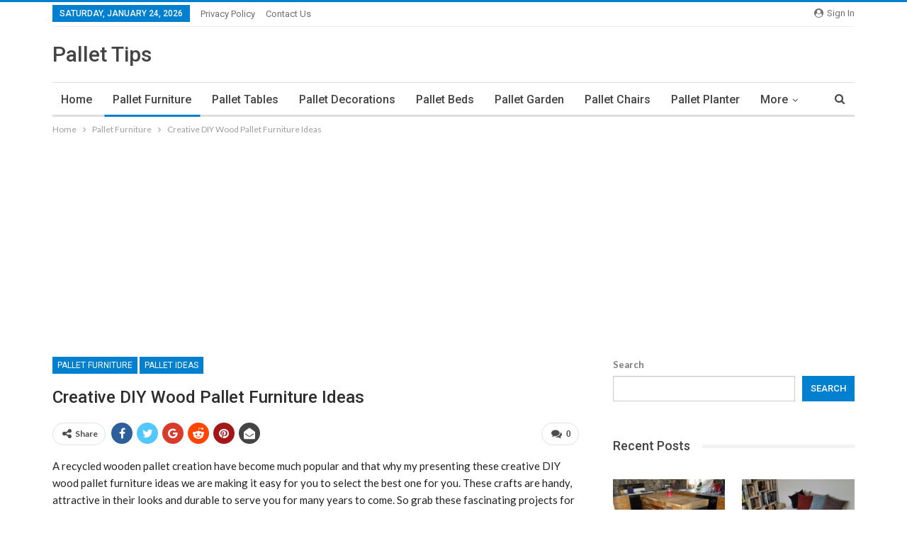

--- FILE ---
content_type: text/html; charset=UTF-8
request_url: https://pallettips.com/pallet-ideas/creative-diy-wood-pallet-furniture-ideas/
body_size: 20484
content:
	<!DOCTYPE html>
		<!--[if IE 8]>
	<html class="ie ie8" lang="en-US"> <![endif]-->
	<!--[if IE 9]>
	<html class="ie ie9" lang="en-US"> <![endif]-->
	<!--[if gt IE 9]><!-->
<html lang="en-US"> <!--<![endif]-->
	<head>
				<meta charset="UTF-8">
		<meta http-equiv="X-UA-Compatible" content="IE=edge">
		<meta name="viewport" content="width=device-width, initial-scale=1.0">
		<link rel="pingback" href="https://pallettips.com/xmlrpc.php"/>

		<title>Creative DIY Wood Pallet Furniture Ideas &#8211; Pallet Tips</title>
<meta name='robots' content='max-image-preview:large' />

<!-- Better Open Graph, Schema.org & Twitter Integration -->
<meta property="og:locale" content="en_us"/>
<meta property="og:site_name" content="Pallet Tips"/>
<meta property="og:url" content="https://pallettips.com/pallet-ideas/creative-diy-wood-pallet-furniture-ideas/"/>
<meta property="og:title" content="Creative DIY Wood Pallet Furniture Ideas"/>
<meta property="article:section" content="Pallet Ideas"/>
<meta property="article:tag" content="Shipping Pallets"/>
<meta property="og:description" content="A recycled wooden pallet creation have become much popular and that why my presenting these creative DIY wood pallet furniture ideas we are making it easy for you to select the best one for you. These crafts are handy, attractive in their looks and d"/>
<meta property="og:type" content="article"/>
<meta name="twitter:card" content="summary"/>
<meta name="twitter:url" content="https://pallettips.com/pallet-ideas/creative-diy-wood-pallet-furniture-ideas/"/>
<meta name="twitter:title" content="Creative DIY Wood Pallet Furniture Ideas"/>
<meta name="twitter:description" content="A recycled wooden pallet creation have become much popular and that why my presenting these creative DIY wood pallet furniture ideas we are making it easy for you to select the best one for you. These crafts are handy, attractive in their looks and d"/>
<!-- / Better Open Graph, Schema.org & Twitter Integration. -->
<link rel='dns-prefetch' href='//fonts.googleapis.com' />
<link rel="alternate" type="application/rss+xml" title="Pallet Tips &raquo; Feed" href="https://pallettips.com/feed/" />
<link rel="alternate" type="application/rss+xml" title="Pallet Tips &raquo; Comments Feed" href="https://pallettips.com/comments/feed/" />
<link rel="alternate" type="application/rss+xml" title="Pallet Tips &raquo; Creative DIY Wood Pallet Furniture Ideas Comments Feed" href="https://pallettips.com/pallet-ideas/creative-diy-wood-pallet-furniture-ideas/feed/" />
<link rel="alternate" title="oEmbed (JSON)" type="application/json+oembed" href="https://pallettips.com/wp-json/oembed/1.0/embed?url=https%3A%2F%2Fpallettips.com%2Fpallet-ideas%2Fcreative-diy-wood-pallet-furniture-ideas%2F" />
<link rel="alternate" title="oEmbed (XML)" type="text/xml+oembed" href="https://pallettips.com/wp-json/oembed/1.0/embed?url=https%3A%2F%2Fpallettips.com%2Fpallet-ideas%2Fcreative-diy-wood-pallet-furniture-ideas%2F&#038;format=xml" />
<style id='wp-img-auto-sizes-contain-inline-css' type='text/css'>
img:is([sizes=auto i],[sizes^="auto," i]){contain-intrinsic-size:3000px 1500px}
/*# sourceURL=wp-img-auto-sizes-contain-inline-css */
</style>
<style id='wp-emoji-styles-inline-css' type='text/css'>

	img.wp-smiley, img.emoji {
		display: inline !important;
		border: none !important;
		box-shadow: none !important;
		height: 1em !important;
		width: 1em !important;
		margin: 0 0.07em !important;
		vertical-align: -0.1em !important;
		background: none !important;
		padding: 0 !important;
	}
/*# sourceURL=wp-emoji-styles-inline-css */
</style>
<style id='wp-block-library-inline-css' type='text/css'>
:root{--wp-block-synced-color:#7a00df;--wp-block-synced-color--rgb:122,0,223;--wp-bound-block-color:var(--wp-block-synced-color);--wp-editor-canvas-background:#ddd;--wp-admin-theme-color:#007cba;--wp-admin-theme-color--rgb:0,124,186;--wp-admin-theme-color-darker-10:#006ba1;--wp-admin-theme-color-darker-10--rgb:0,107,160.5;--wp-admin-theme-color-darker-20:#005a87;--wp-admin-theme-color-darker-20--rgb:0,90,135;--wp-admin-border-width-focus:2px}@media (min-resolution:192dpi){:root{--wp-admin-border-width-focus:1.5px}}.wp-element-button{cursor:pointer}:root .has-very-light-gray-background-color{background-color:#eee}:root .has-very-dark-gray-background-color{background-color:#313131}:root .has-very-light-gray-color{color:#eee}:root .has-very-dark-gray-color{color:#313131}:root .has-vivid-green-cyan-to-vivid-cyan-blue-gradient-background{background:linear-gradient(135deg,#00d084,#0693e3)}:root .has-purple-crush-gradient-background{background:linear-gradient(135deg,#34e2e4,#4721fb 50%,#ab1dfe)}:root .has-hazy-dawn-gradient-background{background:linear-gradient(135deg,#faaca8,#dad0ec)}:root .has-subdued-olive-gradient-background{background:linear-gradient(135deg,#fafae1,#67a671)}:root .has-atomic-cream-gradient-background{background:linear-gradient(135deg,#fdd79a,#004a59)}:root .has-nightshade-gradient-background{background:linear-gradient(135deg,#330968,#31cdcf)}:root .has-midnight-gradient-background{background:linear-gradient(135deg,#020381,#2874fc)}:root{--wp--preset--font-size--normal:16px;--wp--preset--font-size--huge:42px}.has-regular-font-size{font-size:1em}.has-larger-font-size{font-size:2.625em}.has-normal-font-size{font-size:var(--wp--preset--font-size--normal)}.has-huge-font-size{font-size:var(--wp--preset--font-size--huge)}.has-text-align-center{text-align:center}.has-text-align-left{text-align:left}.has-text-align-right{text-align:right}.has-fit-text{white-space:nowrap!important}#end-resizable-editor-section{display:none}.aligncenter{clear:both}.items-justified-left{justify-content:flex-start}.items-justified-center{justify-content:center}.items-justified-right{justify-content:flex-end}.items-justified-space-between{justify-content:space-between}.screen-reader-text{border:0;clip-path:inset(50%);height:1px;margin:-1px;overflow:hidden;padding:0;position:absolute;width:1px;word-wrap:normal!important}.screen-reader-text:focus{background-color:#ddd;clip-path:none;color:#444;display:block;font-size:1em;height:auto;left:5px;line-height:normal;padding:15px 23px 14px;text-decoration:none;top:5px;width:auto;z-index:100000}html :where(.has-border-color){border-style:solid}html :where([style*=border-top-color]){border-top-style:solid}html :where([style*=border-right-color]){border-right-style:solid}html :where([style*=border-bottom-color]){border-bottom-style:solid}html :where([style*=border-left-color]){border-left-style:solid}html :where([style*=border-width]){border-style:solid}html :where([style*=border-top-width]){border-top-style:solid}html :where([style*=border-right-width]){border-right-style:solid}html :where([style*=border-bottom-width]){border-bottom-style:solid}html :where([style*=border-left-width]){border-left-style:solid}html :where(img[class*=wp-image-]){height:auto;max-width:100%}:where(figure){margin:0 0 1em}html :where(.is-position-sticky){--wp-admin--admin-bar--position-offset:var(--wp-admin--admin-bar--height,0px)}@media screen and (max-width:600px){html :where(.is-position-sticky){--wp-admin--admin-bar--position-offset:0px}}

/*# sourceURL=wp-block-library-inline-css */
</style><style id='wp-block-search-inline-css' type='text/css'>
.wp-block-search__button{margin-left:10px;word-break:normal}.wp-block-search__button.has-icon{line-height:0}.wp-block-search__button svg{height:1.25em;min-height:24px;min-width:24px;width:1.25em;fill:currentColor;vertical-align:text-bottom}:where(.wp-block-search__button){border:1px solid #ccc;padding:6px 10px}.wp-block-search__inside-wrapper{display:flex;flex:auto;flex-wrap:nowrap;max-width:100%}.wp-block-search__label{width:100%}.wp-block-search.wp-block-search__button-only .wp-block-search__button{box-sizing:border-box;display:flex;flex-shrink:0;justify-content:center;margin-left:0;max-width:100%}.wp-block-search.wp-block-search__button-only .wp-block-search__inside-wrapper{min-width:0!important;transition-property:width}.wp-block-search.wp-block-search__button-only .wp-block-search__input{flex-basis:100%;transition-duration:.3s}.wp-block-search.wp-block-search__button-only.wp-block-search__searchfield-hidden,.wp-block-search.wp-block-search__button-only.wp-block-search__searchfield-hidden .wp-block-search__inside-wrapper{overflow:hidden}.wp-block-search.wp-block-search__button-only.wp-block-search__searchfield-hidden .wp-block-search__input{border-left-width:0!important;border-right-width:0!important;flex-basis:0;flex-grow:0;margin:0;min-width:0!important;padding-left:0!important;padding-right:0!important;width:0!important}:where(.wp-block-search__input){appearance:none;border:1px solid #949494;flex-grow:1;font-family:inherit;font-size:inherit;font-style:inherit;font-weight:inherit;letter-spacing:inherit;line-height:inherit;margin-left:0;margin-right:0;min-width:3rem;padding:8px;text-decoration:unset!important;text-transform:inherit}:where(.wp-block-search__button-inside .wp-block-search__inside-wrapper){background-color:#fff;border:1px solid #949494;box-sizing:border-box;padding:4px}:where(.wp-block-search__button-inside .wp-block-search__inside-wrapper) .wp-block-search__input{border:none;border-radius:0;padding:0 4px}:where(.wp-block-search__button-inside .wp-block-search__inside-wrapper) .wp-block-search__input:focus{outline:none}:where(.wp-block-search__button-inside .wp-block-search__inside-wrapper) :where(.wp-block-search__button){padding:4px 8px}.wp-block-search.aligncenter .wp-block-search__inside-wrapper{margin:auto}.wp-block[data-align=right] .wp-block-search.wp-block-search__button-only .wp-block-search__inside-wrapper{float:right}
/*# sourceURL=https://pallettips.com/wp-includes/blocks/search/style.min.css */
</style>
<style id='global-styles-inline-css' type='text/css'>
:root{--wp--preset--aspect-ratio--square: 1;--wp--preset--aspect-ratio--4-3: 4/3;--wp--preset--aspect-ratio--3-4: 3/4;--wp--preset--aspect-ratio--3-2: 3/2;--wp--preset--aspect-ratio--2-3: 2/3;--wp--preset--aspect-ratio--16-9: 16/9;--wp--preset--aspect-ratio--9-16: 9/16;--wp--preset--color--black: #000000;--wp--preset--color--cyan-bluish-gray: #abb8c3;--wp--preset--color--white: #ffffff;--wp--preset--color--pale-pink: #f78da7;--wp--preset--color--vivid-red: #cf2e2e;--wp--preset--color--luminous-vivid-orange: #ff6900;--wp--preset--color--luminous-vivid-amber: #fcb900;--wp--preset--color--light-green-cyan: #7bdcb5;--wp--preset--color--vivid-green-cyan: #00d084;--wp--preset--color--pale-cyan-blue: #8ed1fc;--wp--preset--color--vivid-cyan-blue: #0693e3;--wp--preset--color--vivid-purple: #9b51e0;--wp--preset--gradient--vivid-cyan-blue-to-vivid-purple: linear-gradient(135deg,rgb(6,147,227) 0%,rgb(155,81,224) 100%);--wp--preset--gradient--light-green-cyan-to-vivid-green-cyan: linear-gradient(135deg,rgb(122,220,180) 0%,rgb(0,208,130) 100%);--wp--preset--gradient--luminous-vivid-amber-to-luminous-vivid-orange: linear-gradient(135deg,rgb(252,185,0) 0%,rgb(255,105,0) 100%);--wp--preset--gradient--luminous-vivid-orange-to-vivid-red: linear-gradient(135deg,rgb(255,105,0) 0%,rgb(207,46,46) 100%);--wp--preset--gradient--very-light-gray-to-cyan-bluish-gray: linear-gradient(135deg,rgb(238,238,238) 0%,rgb(169,184,195) 100%);--wp--preset--gradient--cool-to-warm-spectrum: linear-gradient(135deg,rgb(74,234,220) 0%,rgb(151,120,209) 20%,rgb(207,42,186) 40%,rgb(238,44,130) 60%,rgb(251,105,98) 80%,rgb(254,248,76) 100%);--wp--preset--gradient--blush-light-purple: linear-gradient(135deg,rgb(255,206,236) 0%,rgb(152,150,240) 100%);--wp--preset--gradient--blush-bordeaux: linear-gradient(135deg,rgb(254,205,165) 0%,rgb(254,45,45) 50%,rgb(107,0,62) 100%);--wp--preset--gradient--luminous-dusk: linear-gradient(135deg,rgb(255,203,112) 0%,rgb(199,81,192) 50%,rgb(65,88,208) 100%);--wp--preset--gradient--pale-ocean: linear-gradient(135deg,rgb(255,245,203) 0%,rgb(182,227,212) 50%,rgb(51,167,181) 100%);--wp--preset--gradient--electric-grass: linear-gradient(135deg,rgb(202,248,128) 0%,rgb(113,206,126) 100%);--wp--preset--gradient--midnight: linear-gradient(135deg,rgb(2,3,129) 0%,rgb(40,116,252) 100%);--wp--preset--font-size--small: 13px;--wp--preset--font-size--medium: 20px;--wp--preset--font-size--large: 36px;--wp--preset--font-size--x-large: 42px;--wp--preset--spacing--20: 0.44rem;--wp--preset--spacing--30: 0.67rem;--wp--preset--spacing--40: 1rem;--wp--preset--spacing--50: 1.5rem;--wp--preset--spacing--60: 2.25rem;--wp--preset--spacing--70: 3.38rem;--wp--preset--spacing--80: 5.06rem;--wp--preset--shadow--natural: 6px 6px 9px rgba(0, 0, 0, 0.2);--wp--preset--shadow--deep: 12px 12px 50px rgba(0, 0, 0, 0.4);--wp--preset--shadow--sharp: 6px 6px 0px rgba(0, 0, 0, 0.2);--wp--preset--shadow--outlined: 6px 6px 0px -3px rgb(255, 255, 255), 6px 6px rgb(0, 0, 0);--wp--preset--shadow--crisp: 6px 6px 0px rgb(0, 0, 0);}:where(.is-layout-flex){gap: 0.5em;}:where(.is-layout-grid){gap: 0.5em;}body .is-layout-flex{display: flex;}.is-layout-flex{flex-wrap: wrap;align-items: center;}.is-layout-flex > :is(*, div){margin: 0;}body .is-layout-grid{display: grid;}.is-layout-grid > :is(*, div){margin: 0;}:where(.wp-block-columns.is-layout-flex){gap: 2em;}:where(.wp-block-columns.is-layout-grid){gap: 2em;}:where(.wp-block-post-template.is-layout-flex){gap: 1.25em;}:where(.wp-block-post-template.is-layout-grid){gap: 1.25em;}.has-black-color{color: var(--wp--preset--color--black) !important;}.has-cyan-bluish-gray-color{color: var(--wp--preset--color--cyan-bluish-gray) !important;}.has-white-color{color: var(--wp--preset--color--white) !important;}.has-pale-pink-color{color: var(--wp--preset--color--pale-pink) !important;}.has-vivid-red-color{color: var(--wp--preset--color--vivid-red) !important;}.has-luminous-vivid-orange-color{color: var(--wp--preset--color--luminous-vivid-orange) !important;}.has-luminous-vivid-amber-color{color: var(--wp--preset--color--luminous-vivid-amber) !important;}.has-light-green-cyan-color{color: var(--wp--preset--color--light-green-cyan) !important;}.has-vivid-green-cyan-color{color: var(--wp--preset--color--vivid-green-cyan) !important;}.has-pale-cyan-blue-color{color: var(--wp--preset--color--pale-cyan-blue) !important;}.has-vivid-cyan-blue-color{color: var(--wp--preset--color--vivid-cyan-blue) !important;}.has-vivid-purple-color{color: var(--wp--preset--color--vivid-purple) !important;}.has-black-background-color{background-color: var(--wp--preset--color--black) !important;}.has-cyan-bluish-gray-background-color{background-color: var(--wp--preset--color--cyan-bluish-gray) !important;}.has-white-background-color{background-color: var(--wp--preset--color--white) !important;}.has-pale-pink-background-color{background-color: var(--wp--preset--color--pale-pink) !important;}.has-vivid-red-background-color{background-color: var(--wp--preset--color--vivid-red) !important;}.has-luminous-vivid-orange-background-color{background-color: var(--wp--preset--color--luminous-vivid-orange) !important;}.has-luminous-vivid-amber-background-color{background-color: var(--wp--preset--color--luminous-vivid-amber) !important;}.has-light-green-cyan-background-color{background-color: var(--wp--preset--color--light-green-cyan) !important;}.has-vivid-green-cyan-background-color{background-color: var(--wp--preset--color--vivid-green-cyan) !important;}.has-pale-cyan-blue-background-color{background-color: var(--wp--preset--color--pale-cyan-blue) !important;}.has-vivid-cyan-blue-background-color{background-color: var(--wp--preset--color--vivid-cyan-blue) !important;}.has-vivid-purple-background-color{background-color: var(--wp--preset--color--vivid-purple) !important;}.has-black-border-color{border-color: var(--wp--preset--color--black) !important;}.has-cyan-bluish-gray-border-color{border-color: var(--wp--preset--color--cyan-bluish-gray) !important;}.has-white-border-color{border-color: var(--wp--preset--color--white) !important;}.has-pale-pink-border-color{border-color: var(--wp--preset--color--pale-pink) !important;}.has-vivid-red-border-color{border-color: var(--wp--preset--color--vivid-red) !important;}.has-luminous-vivid-orange-border-color{border-color: var(--wp--preset--color--luminous-vivid-orange) !important;}.has-luminous-vivid-amber-border-color{border-color: var(--wp--preset--color--luminous-vivid-amber) !important;}.has-light-green-cyan-border-color{border-color: var(--wp--preset--color--light-green-cyan) !important;}.has-vivid-green-cyan-border-color{border-color: var(--wp--preset--color--vivid-green-cyan) !important;}.has-pale-cyan-blue-border-color{border-color: var(--wp--preset--color--pale-cyan-blue) !important;}.has-vivid-cyan-blue-border-color{border-color: var(--wp--preset--color--vivid-cyan-blue) !important;}.has-vivid-purple-border-color{border-color: var(--wp--preset--color--vivid-purple) !important;}.has-vivid-cyan-blue-to-vivid-purple-gradient-background{background: var(--wp--preset--gradient--vivid-cyan-blue-to-vivid-purple) !important;}.has-light-green-cyan-to-vivid-green-cyan-gradient-background{background: var(--wp--preset--gradient--light-green-cyan-to-vivid-green-cyan) !important;}.has-luminous-vivid-amber-to-luminous-vivid-orange-gradient-background{background: var(--wp--preset--gradient--luminous-vivid-amber-to-luminous-vivid-orange) !important;}.has-luminous-vivid-orange-to-vivid-red-gradient-background{background: var(--wp--preset--gradient--luminous-vivid-orange-to-vivid-red) !important;}.has-very-light-gray-to-cyan-bluish-gray-gradient-background{background: var(--wp--preset--gradient--very-light-gray-to-cyan-bluish-gray) !important;}.has-cool-to-warm-spectrum-gradient-background{background: var(--wp--preset--gradient--cool-to-warm-spectrum) !important;}.has-blush-light-purple-gradient-background{background: var(--wp--preset--gradient--blush-light-purple) !important;}.has-blush-bordeaux-gradient-background{background: var(--wp--preset--gradient--blush-bordeaux) !important;}.has-luminous-dusk-gradient-background{background: var(--wp--preset--gradient--luminous-dusk) !important;}.has-pale-ocean-gradient-background{background: var(--wp--preset--gradient--pale-ocean) !important;}.has-electric-grass-gradient-background{background: var(--wp--preset--gradient--electric-grass) !important;}.has-midnight-gradient-background{background: var(--wp--preset--gradient--midnight) !important;}.has-small-font-size{font-size: var(--wp--preset--font-size--small) !important;}.has-medium-font-size{font-size: var(--wp--preset--font-size--medium) !important;}.has-large-font-size{font-size: var(--wp--preset--font-size--large) !important;}.has-x-large-font-size{font-size: var(--wp--preset--font-size--x-large) !important;}
/*# sourceURL=global-styles-inline-css */
</style>

<style id='classic-theme-styles-inline-css' type='text/css'>
/*! This file is auto-generated */
.wp-block-button__link{color:#fff;background-color:#32373c;border-radius:9999px;box-shadow:none;text-decoration:none;padding:calc(.667em + 2px) calc(1.333em + 2px);font-size:1.125em}.wp-block-file__button{background:#32373c;color:#fff;text-decoration:none}
/*# sourceURL=/wp-includes/css/classic-themes.min.css */
</style>
<link rel='stylesheet' id='contact-form-7-css' href='https://pallettips.com/wp-content/plugins/contact-form-7/includes/css/styles.css?ver=5.5.6' type='text/css' media='all' />
<link rel='stylesheet' id='better-framework-main-fonts-css' href='https://fonts.googleapis.com/css?family=Lato:400,700%7CRoboto:400,500,400italic&#038;display=swap' type='text/css' media='all' />
<script type="text/javascript" src="https://pallettips.com/wp-includes/js/jquery/jquery.min.js?ver=3.7.1" id="jquery-core-js"></script>
<script type="text/javascript" src="https://pallettips.com/wp-includes/js/jquery/jquery-migrate.min.js?ver=3.4.1" id="jquery-migrate-js"></script>
<link rel="https://api.w.org/" href="https://pallettips.com/wp-json/" /><link rel="alternate" title="JSON" type="application/json" href="https://pallettips.com/wp-json/wp/v2/posts/34568" /><link rel="EditURI" type="application/rsd+xml" title="RSD" href="https://pallettips.com/xmlrpc.php?rsd" />
<meta name="generator" content="WordPress 6.9" />
<link rel="canonical" href="https://pallettips.com/pallet-ideas/creative-diy-wood-pallet-furniture-ideas/" />
<link rel='shortlink' href='https://pallettips.com/?p=34568' />
		<script type="text/javascript">
			var _statcounter = _statcounter || [];
			_statcounter.push({"tags": {"author": "admin"}});
		</script>
		<script async src="https://pagead2.googlesyndication.com/pagead/js/adsbygoogle.js?client=ca-pub-7377672338640712"
     crossorigin="anonymous"></script><script type="application/ld+json">{
    "@context": "http://schema.org/",
    "@type": "Organization",
    "@id": "#organization",
    "url": "https://pallettips.com/",
    "name": "Pallet Tips",
    "description": "DIY wood pallet ideas for furniture and crafts."
}</script>
<script type="application/ld+json">{
    "@context": "http://schema.org/",
    "@type": "WebSite",
    "name": "Pallet Tips",
    "alternateName": "DIY wood pallet ideas for furniture and crafts.",
    "url": "https://pallettips.com/"
}</script>
<script type="application/ld+json">{
    "@context": "http://schema.org/",
    "@type": "BlogPosting",
    "headline": "Creative DIY Wood Pallet Furniture Ideas",
    "description": "A recycled wooden pallet creation have become much popular and that why my presenting these creative DIY wood pallet furniture ideas we are making it easy for you to select the best one for you. These crafts are handy, attractive in their looks and d",
    "datePublished": "2018-10-15",
    "dateModified": "2018-10-15",
    "author": {
        "@type": "Person",
        "@id": "#person-admin",
        "name": "admin"
    },
    "interactionStatistic": [
        {
            "@type": "InteractionCounter",
            "interactionType": "http://schema.org/CommentAction",
            "userInteractionCount": "0"
        }
    ],
    "publisher": {
        "@id": "#organization"
    },
    "mainEntityOfPage": "https://pallettips.com/pallet-ideas/creative-diy-wood-pallet-furniture-ideas/"
}</script>
<link rel='stylesheet' id='bf-minifed-css-1' href='https://pallettips.com/wp-content/bs-booster-cache/66497f520de3b70194a3e55e875c70dc.css' type='text/css' media='all' />
<link rel='stylesheet' id='7.11.0-1726552360' href='https://pallettips.com/wp-content/bs-booster-cache/a6b05b7af5714a1194ed484bf965759b.css' type='text/css' media='all' />
	</head>

<body class="wp-singular post-template-default single single-post postid-34568 single-format-standard wp-theme-publisher bs-theme bs-publisher bs-publisher-clean-magazine active-light-box active-top-line ltr close-rh page-layout-2-col page-layout-2-col-right full-width main-menu-sticky-smart main-menu-boxed active-ajax-search single-prim-cat-26 single-cat-26 single-cat-2  bs-ll-a" dir="ltr">
		<div class="main-wrap content-main-wrap">
			<header id="header" class="site-header header-style-2 boxed" itemscope="itemscope" itemtype="https://schema.org/WPHeader">

		<section class="topbar topbar-style-1 hidden-xs hidden-xs">
	<div class="content-wrap">
		<div class="container">
			<div class="topbar-inner clearfix">

									<div class="section-links">
													<a class="topbar-sign-in "
							   data-toggle="modal" data-target="#bsLoginModal">
								<i class="fa fa-user-circle"></i> Sign in							</a>

							<div class="modal sign-in-modal fade" id="bsLoginModal" tabindex="-1" role="dialog"
							     style="display: none">
								<div class="modal-dialog" role="document">
									<div class="modal-content">
											<span class="close-modal" data-dismiss="modal" aria-label="Close"><i
														class="fa fa-close"></i></span>
										<div class="modal-body">
											<div id="form_44151_" class="bs-shortcode bs-login-shortcode ">
		<div class="bs-login bs-type-login"  style="display:none">

					<div class="bs-login-panel bs-login-sign-panel bs-current-login-panel">
								<form name="loginform"
				      action="https://pallettips.com/wp-login.php" method="post">

					
					<div class="login-header">
						<span class="login-icon fa fa-user-circle main-color"></span>
						<p>Welcome, Login to your account.</p>
					</div>
					
					<div class="login-field login-username">
						<input type="text" name="log" id="form_44151_user_login" class="input"
						       value="" size="20"
						       placeholder="Username or Email..." required/>
					</div>

					<div class="login-field login-password">
						<input type="password" name="pwd" id="form_44151_user_pass"
						       class="input"
						       value="" size="20" placeholder="Password..."
						       required/>
					</div>

					
					<div class="login-field">
						<a href="https://pallettips.com/wp-login.php?action=lostpassword&redirect_to=https%3A%2F%2Fpallettips.com%2Fpallet-ideas%2Fcreative-diy-wood-pallet-furniture-ideas%2F"
						   class="go-reset-panel">Forget password?</a>

													<span class="login-remember">
							<input class="remember-checkbox" name="rememberme" type="checkbox"
							       id="form_44151_rememberme"
							       value="forever"  />
							<label class="remember-label">Remember me</label>
						</span>
											</div>

					
					<div class="login-field login-submit">
						<input type="submit" name="wp-submit"
						       class="button-primary login-btn"
						       value="Log In"/>
						<input type="hidden" name="redirect_to" value="https://pallettips.com/pallet-ideas/creative-diy-wood-pallet-furniture-ideas/"/>
					</div>

									</form>
			</div>

			<div class="bs-login-panel bs-login-reset-panel">

				<span class="go-login-panel"><i
							class="fa fa-angle-left"></i> Sign in</span>

				<div class="bs-login-reset-panel-inner">
					<div class="login-header">
						<span class="login-icon fa fa-support"></span>
						<p>Recover your password.</p>
						<p>A password will be e-mailed to you.</p>
					</div>
										<form name="lostpasswordform" id="form_44151_lostpasswordform"
					      action="https://pallettips.com/wp-login.php?action=lostpassword"
					      method="post">

						<div class="login-field reset-username">
							<input type="text" name="user_login" class="input" value=""
							       placeholder="Username or Email..."
							       required/>
						</div>

						
						<div class="login-field reset-submit">

							<input type="hidden" name="redirect_to" value=""/>
							<input type="submit" name="wp-submit" class="login-btn"
							       value="Send My Password"/>

						</div>
					</form>
				</div>
			</div>
			</div>
	</div>
										</div>
									</div>
								</div>
							</div>
												</div>
				
				<div class="section-menu">
						<div id="menu-top" class="menu top-menu-wrapper" role="navigation" itemscope="itemscope" itemtype="https://schema.org/SiteNavigationElement">
		<nav class="top-menu-container">

			<ul id="top-navigation" class="top-menu menu clearfix bsm-pure">
									<li id="topbar-date" class="menu-item menu-item-date">
					<span
						class="topbar-date">Saturday, January 24, 2026</span>
					</li>
					<li id="menu-item-40997" class="menu-item menu-item-type-post_type menu-item-object-page menu-item-privacy-policy better-anim-fade menu-item-40997"><a href="https://pallettips.com/privacy-policy/">Privacy Policy</a></li>
<li id="menu-item-40998" class="menu-item menu-item-type-post_type menu-item-object-page better-anim-fade menu-item-40998"><a href="https://pallettips.com/contactus/">Contact Us</a></li>
			</ul>

		</nav>
	</div>
				</div>
			</div>
		</div>
	</div>
</section>
		<div class="header-inner">
			<div class="content-wrap">
				<div class="container">
					<div class="row">
						<div class="row-height">
							<div class="logo-col col-xs-12">
								<div class="col-inside">
									<div id="site-branding" class="site-branding">
	<p  id="site-title" class="logo h1 text-logo">
	<a href="https://pallettips.com/" itemprop="url" rel="home">
		Pallet Tips	</a>
</p>
</div><!-- .site-branding -->
								</div>
							</div>
													</div>
					</div>
				</div>
			</div>
		</div>

		<div id="menu-main" class="menu main-menu-wrapper show-search-item menu-actions-btn-width-1" role="navigation" itemscope="itemscope" itemtype="https://schema.org/SiteNavigationElement">
	<div class="main-menu-inner">
		<div class="content-wrap">
			<div class="container">

				<nav class="main-menu-container">
					<ul id="main-navigation" class="main-menu menu bsm-pure clearfix">
						<li id="menu-item-40965" class="menu-item menu-item-type-custom menu-item-object-custom menu-item-home better-anim-fade menu-item-40965"><a href="https://pallettips.com/">Home</a></li>
<li id="menu-item-40956" class="menu-item menu-item-type-taxonomy menu-item-object-category current-post-ancestor current-menu-parent current-post-parent menu-term-26 better-anim-fade menu-item-40956"><a href="https://pallettips.com/category/pallet-furniture/">Pallet Furniture</a></li>
<li id="menu-item-40958" class="menu-item menu-item-type-taxonomy menu-item-object-category menu-term-44 better-anim-fade menu-item-40958"><a href="https://pallettips.com/category/pallet-tables/">Pallet Tables</a></li>
<li id="menu-item-40959" class="menu-item menu-item-type-taxonomy menu-item-object-category menu-term-23 better-anim-fade menu-item-40959"><a href="https://pallettips.com/category/pallet-decorations/">Pallet Decorations</a></li>
<li id="menu-item-40960" class="menu-item menu-item-type-taxonomy menu-item-object-category menu-term-17 better-anim-fade menu-item-40960"><a href="https://pallettips.com/category/pallet-beds/">Pallet Beds</a></li>
<li id="menu-item-40962" class="menu-item menu-item-type-taxonomy menu-item-object-category menu-term-27 better-anim-fade menu-item-40962"><a href="https://pallettips.com/category/pallet-garden/">Pallet Garden</a></li>
<li id="menu-item-40963" class="menu-item menu-item-type-taxonomy menu-item-object-category menu-term-19 better-anim-fade menu-item-40963"><a href="https://pallettips.com/category/pallet-chairs/">Pallet Chairs</a></li>
<li id="menu-item-40964" class="menu-item menu-item-type-taxonomy menu-item-object-category menu-term-33 better-anim-fade menu-item-40964"><a href="https://pallettips.com/category/pallet-planter/">Pallet Planter</a></li>
<li id="menu-item-40961" class="menu-item menu-item-type-taxonomy menu-item-object-category menu-term-15 better-anim-fade menu-item-40961"><a href="https://pallettips.com/category/diy-recycled/">DIY Recycled</a></li>
<li id="menu-item-40955" class="menu-item menu-item-type-taxonomy menu-item-object-category current-post-ancestor current-menu-parent current-post-parent menu-term-2 better-anim-fade menu-item-40955"><a href="https://pallettips.com/category/pallet-ideas/">Pallet Ideas</a></li>
<li id="menu-item-40957" class="menu-item menu-item-type-taxonomy menu-item-object-category menu-term-34 better-anim-fade menu-item-40957"><a href="https://pallettips.com/category/pallet-projects/">Pallet Projects</a></li>
					</ul><!-- #main-navigation -->
											<div class="menu-action-buttons width-1">
															<div class="search-container close">
									<span class="search-handler"><i class="fa fa-search"></i></span>

									<div class="search-box clearfix">
										<form role="search" method="get" class="search-form clearfix" action="https://pallettips.com">
	<input type="search" class="search-field"
	       placeholder="Search..."
	       value="" name="s"
	       title="Search for:"
	       autocomplete="off">
	<input type="submit" class="search-submit" value="Search">
</form><!-- .search-form -->
									</div>
								</div>
														</div>
										</nav><!-- .main-menu-container -->

			</div>
		</div>
	</div>
</div><!-- .menu -->
	</header><!-- .header -->
	<div class="rh-header clearfix dark deferred-block-exclude">
		<div class="rh-container clearfix">

			<div class="menu-container close">
				<span class="menu-handler"><span class="lines"></span></span>
			</div><!-- .menu-container -->

			<div class="logo-container rh-text-logo">
				<a href="https://pallettips.com/" itemprop="url" rel="home">
					Pallet Tips				</a>
			</div><!-- .logo-container -->
		</div><!-- .rh-container -->
	</div><!-- .rh-header -->
<nav role="navigation" aria-label="Breadcrumbs" class="bf-breadcrumb clearfix bc-top-style"><div class="container bf-breadcrumb-container"><ul class="bf-breadcrumb-items" itemscope itemtype="http://schema.org/BreadcrumbList"><meta name="numberOfItems" content="3" /><meta name="itemListOrder" content="Ascending" /><li itemprop="itemListElement" itemscope itemtype="http://schema.org/ListItem" class="bf-breadcrumb-item bf-breadcrumb-begin"><a itemprop="item" href="https://pallettips.com" rel="home"><span itemprop="name">Home</span></a><meta itemprop="position" content="1" /></li><li itemprop="itemListElement" itemscope itemtype="http://schema.org/ListItem" class="bf-breadcrumb-item"><a itemprop="item" href="https://pallettips.com/category/pallet-furniture/" ><span itemprop="name">Pallet Furniture</span></a><meta itemprop="position" content="2" /></li><li itemprop="itemListElement" itemscope itemtype="http://schema.org/ListItem" class="bf-breadcrumb-item bf-breadcrumb-end"><span itemprop="name">Creative DIY Wood Pallet Furniture Ideas</span><meta itemprop="item" content="https://pallettips.com/pallet-ideas/creative-diy-wood-pallet-furniture-ideas/"/><meta itemprop="position" content="3" /></li></ul></div></nav><div class="container adcontainer"><div class="ebvjkdtu ebvjkdtu-after-header ebvjkdtu-pubadban ebvjkdtu-show-desktop ebvjkdtu-show-tablet-portrait ebvjkdtu-show-tablet-landscape ebvjkdtu-show-phone ebvjkdtu-loc-header_after ebvjkdtu-align-center ebvjkdtu-column-1 ebvjkdtu-clearfix no-bg-box-model"><div id="ebvjkdtu-41000-106630724" class="ebvjkdtu-container ebvjkdtu-type-code " itemscope="" itemtype="https://schema.org/WPAdBlock" data-adid="41000" data-type="code"><div id="ebvjkdtu-41000-106630724-place"></div><script src="//pagead2.googlesyndication.com/pagead/js/adsbygoogle.js"></script><script type="text/javascript">var betterads_screen_width = document.body.clientWidth;betterads_el = document.getElementById('ebvjkdtu-41000-106630724');             if (betterads_el.getBoundingClientRect().width) {     betterads_el_width_raw = betterads_el_width = betterads_el.getBoundingClientRect().width;    } else {     betterads_el_width_raw = betterads_el_width = betterads_el.offsetWidth;    }        var size = ["125", "125"];    if ( betterads_el_width >= 728 )      betterads_el_width = ["728", "90"];    else if ( betterads_el_width >= 468 )     betterads_el_width = ["468", "60"];    else if ( betterads_el_width >= 336 )     betterads_el_width = ["336", "280"];    else if ( betterads_el_width >= 300 )     betterads_el_width = ["300", "250"];    else if ( betterads_el_width >= 250 )     betterads_el_width = ["250", "250"];    else if ( betterads_el_width >= 200 )     betterads_el_width = ["200", "200"];    else if ( betterads_el_width >= 180 )     betterads_el_width = ["180", "150"]; if ( betterads_screen_width >= 1140 ) { document.getElementById('ebvjkdtu-41000-106630724-place').innerHTML = '<ins class="adsbygoogle" style="display:block;"  data-ad-client="ca-pub-7377672338640712"  data-ad-slot="9089785671"  data-full-width-responsive="true"  data-ad-format="auto" ></ins>';         (adsbygoogle = window.adsbygoogle || []).push({});}else if ( betterads_screen_width >= 1019  && betterads_screen_width < 1140 ) { document.getElementById('ebvjkdtu-41000-106630724-place').innerHTML = '<ins class="adsbygoogle" style="display:block;"  data-ad-client="ca-pub-7377672338640712"  data-ad-slot="9089785671"  data-full-width-responsive="true"  data-ad-format="auto" ></ins>';         (adsbygoogle = window.adsbygoogle || []).push({});}else if ( betterads_screen_width >= 768  && betterads_screen_width < 1019 ) { document.getElementById('ebvjkdtu-41000-106630724-place').innerHTML = '<ins class="adsbygoogle" style="display:block;"  data-ad-client="ca-pub-7377672338640712"  data-ad-slot="9089785671"  data-full-width-responsive="true"  data-ad-format="auto" ></ins>';         (adsbygoogle = window.adsbygoogle || []).push({});}else if ( betterads_screen_width < 768 ) { document.getElementById('ebvjkdtu-41000-106630724-place').innerHTML = '<ins class="adsbygoogle" style="display:block;"  data-ad-client="ca-pub-7377672338640712"  data-ad-slot="9089785671"  data-full-width-responsive="true"  data-ad-format="auto" ></ins>';         (adsbygoogle = window.adsbygoogle || []).push({});}</script></div></div></div><div class="content-wrap">
		<main id="content" class="content-container">

		<div class="container layout-2-col layout-2-col-1 layout-right-sidebar layout-bc-before post-template-10">

			<div class="row main-section">
										<div class="col-sm-8 content-column">
							<div class="single-container">
																<article id="post-34568" class="post-34568 post type-post status-publish format-standard has-post-thumbnail  category-pallet-furniture category-pallet-ideas tag-diy-pallet-projects tag-diy-pallets tag-diy-wooden-projects tag-pallet-designs tag-pallet-furniture-diy tag-pallet-furniture-ideas tag-shipping-pallets single-post-content">
									<div class="single-featured"></div>
																		<div class="post-header-inner">
										<div class="post-header-title">
											<div class="term-badges floated"><span class="term-badge term-26"><a href="https://pallettips.com/category/pallet-furniture/">Pallet Furniture</a></span><span class="term-badge term-2"><a href="https://pallettips.com/category/pallet-ideas/">Pallet Ideas</a></span></div>											<h1 class="single-post-title">
												<span class="post-title" itemprop="headline">Creative DIY Wood Pallet Furniture Ideas</span>
											</h1>
																					</div>
									</div>
											<div class="post-share single-post-share top-share clearfix style-1">
			<div class="post-share-btn-group">
				<a href="https://pallettips.com/pallet-ideas/creative-diy-wood-pallet-furniture-ideas/#respond" class="post-share-btn post-share-btn-comments comments" title="Leave a comment on: &ldquo;Creative DIY Wood Pallet Furniture Ideas&rdquo;"><i class="bf-icon fa fa-comments" aria-hidden="true"></i> <b class="number">0</b></a>			</div>
						<div class="share-handler-wrap ">
				<span class="share-handler post-share-btn rank-default">
					<i class="bf-icon  fa fa-share-alt"></i>						<b class="text">Share</b>
										</span>
				<span class="social-item facebook"><a href="https://www.facebook.com/sharer.php?u=https%3A%2F%2Fpallettips.com%2Fpallet-ideas%2Fcreative-diy-wood-pallet-furniture-ideas%2F" target="_blank" rel="nofollow noreferrer" class="bs-button-el" onclick="window.open(this.href, 'share-facebook','left=50,top=50,width=600,height=320,toolbar=0'); return false;"><span class="icon"><i class="bf-icon fa fa-facebook"></i></span></a></span><span class="social-item twitter"><a href="https://twitter.com/share?text=Creative DIY Wood Pallet Furniture Ideas&url=https%3A%2F%2Fpallettips.com%2Fpallet-ideas%2Fcreative-diy-wood-pallet-furniture-ideas%2F" target="_blank" rel="nofollow noreferrer" class="bs-button-el" onclick="window.open(this.href, 'share-twitter','left=50,top=50,width=600,height=320,toolbar=0'); return false;"><span class="icon"><i class="bf-icon fa fa-twitter"></i></span></a></span><span class="social-item google_plus"><a href="https://plus.google.com/share?url=https%3A%2F%2Fpallettips.com%2Fpallet-ideas%2Fcreative-diy-wood-pallet-furniture-ideas%2F" target="_blank" rel="nofollow noreferrer" class="bs-button-el" onclick="window.open(this.href, 'share-google_plus','left=50,top=50,width=600,height=320,toolbar=0'); return false;"><span class="icon"><i class="bf-icon fa fa-google"></i></span></a></span><span class="social-item reddit"><a href="https://reddit.com/submit?url=https%3A%2F%2Fpallettips.com%2Fpallet-ideas%2Fcreative-diy-wood-pallet-furniture-ideas%2F&title=Creative DIY Wood Pallet Furniture Ideas" target="_blank" rel="nofollow noreferrer" class="bs-button-el" onclick="window.open(this.href, 'share-reddit','left=50,top=50,width=600,height=320,toolbar=0'); return false;"><span class="icon"><i class="bf-icon fa fa-reddit-alien"></i></span></a></span><span class="social-item whatsapp"><a href="whatsapp://send?text=Creative DIY Wood Pallet Furniture Ideas %0A%0A https%3A%2F%2Fpallettips.com%2Fpallet-ideas%2Fcreative-diy-wood-pallet-furniture-ideas%2F" target="_blank" rel="nofollow noreferrer" class="bs-button-el" onclick="window.open(this.href, 'share-whatsapp','left=50,top=50,width=600,height=320,toolbar=0'); return false;"><span class="icon"><i class="bf-icon fa fa-whatsapp"></i></span></a></span><span class="social-item pinterest"><a href="https://pinterest.com/pin/create/button/?url=https%3A%2F%2Fpallettips.com%2Fpallet-ideas%2Fcreative-diy-wood-pallet-furniture-ideas%2F&media=&description=Creative DIY Wood Pallet Furniture Ideas" target="_blank" rel="nofollow noreferrer" class="bs-button-el" onclick="window.open(this.href, 'share-pinterest','left=50,top=50,width=600,height=320,toolbar=0'); return false;"><span class="icon"><i class="bf-icon fa fa-pinterest"></i></span></a></span><span class="social-item email"><a href="mailto:?subject=Creative DIY Wood Pallet Furniture Ideas&body=https%3A%2F%2Fpallettips.com%2Fpallet-ideas%2Fcreative-diy-wood-pallet-furniture-ideas%2F" target="_blank" rel="nofollow noreferrer" class="bs-button-el" onclick="window.open(this.href, 'share-email','left=50,top=50,width=600,height=320,toolbar=0'); return false;"><span class="icon"><i class="bf-icon fa fa-envelope-open"></i></span></a></span></div>		</div>
											<div class="entry-content clearfix single-post-content">
										<p style="text-align: left;">A recycled wooden pallet creation have become much popular and that why my presenting these creative DIY wood pallet furniture ideas we are making it easy for you to select the best one for you. These crafts are handy, attractive in their looks and durable to serve you for many years to come. So grab these fascinating projects for the beautification of your lounge, kitchen and outdoor areas as well. These innovative ideas are breath-taking in outlook effects and will let the environment of your places to breathe. Creative DIY pallet plans are attractive enough to make your visitors fall in love with it.</p>
 <p style="text-align: left;"><a href="https://www.pallettips.com/wp-content/uploads/2018/02/pallet-furniture-1.jpg"><img class="aligncenter size-full wp-image-34580"  data-src="https://www.pallettips.com/wp-content/uploads/2018/02/pallet-furniture-1.jpg" alt="wood pallet furniture" width="1080" height="3856" /></a></p>
 <p style="text-align: left;">Let&#8217;s catch this marvelous creation in the form of recycled wooden pallet sofa and table for the beautification of your lounge area. This stunning piece of artwork is comprised of a conceptual contemporary taste of reused wooden pallet taste inside it. These rustic furniture items are appealing to the first sights.</p>
 <p style="text-align: left;"><a href="https://www.pallettips.com/wp-content/uploads/2018/02/pallet-sofa-and-table.jpg"><img class="aligncenter size-full wp-image-34558"  data-src="https://www.pallettips.com/wp-content/uploads/2018/02/pallet-sofa-and-table.jpg" alt="wooden pallet sofa and table" width="1080" height="850" /></a></p>
<div class="ebvjkdtu ebvjkdtu-post-inline ebvjkdtu-float-center ebvjkdtu-align-center ebvjkdtu-column-1 ebvjkdtu-clearfix no-bg-box-model"><div id="ebvjkdtu-41002-1380967371" class="ebvjkdtu-container ebvjkdtu-type-code " itemscope="" itemtype="https://schema.org/WPAdBlock" data-adid="41002" data-type="code"><div id="ebvjkdtu-41002-1380967371-place"></div><script type="text/javascript">var betterads_screen_width = document.body.clientWidth;betterads_el = document.getElementById('ebvjkdtu-41002-1380967371');             if (betterads_el.getBoundingClientRect().width) {     betterads_el_width_raw = betterads_el_width = betterads_el.getBoundingClientRect().width;    } else {     betterads_el_width_raw = betterads_el_width = betterads_el.offsetWidth;    }        var size = ["125", "125"];    if ( betterads_el_width >= 728 )      betterads_el_width = ["728", "90"];    else if ( betterads_el_width >= 468 )     betterads_el_width = ["468", "60"];    else if ( betterads_el_width >= 336 )     betterads_el_width = ["336", "280"];    else if ( betterads_el_width >= 300 )     betterads_el_width = ["300", "250"];    else if ( betterads_el_width >= 250 )     betterads_el_width = ["250", "250"];    else if ( betterads_el_width >= 200 )     betterads_el_width = ["200", "200"];    else if ( betterads_el_width >= 180 )     betterads_el_width = ["180", "150"]; if ( betterads_screen_width >= 1140 ) { document.getElementById('ebvjkdtu-41002-1380967371-place').innerHTML = '<ins class="adsbygoogle" style="display:inline-block;width:' + betterads_el_width_raw + 'px"  data-ad-client="ca-pub-7377672338640712"  data-ad-slot="4767397286"  data-ad-layout="in-article"  data-ad-format="fluid"></ins>';         (adsbygoogle = window.adsbygoogle || []).push({});}else if ( betterads_screen_width >= 1019  && betterads_screen_width < 1140 ) { document.getElementById('ebvjkdtu-41002-1380967371-place').innerHTML = '<ins class="adsbygoogle" style="display:inline-block;width:' + betterads_el_width_raw + 'px"  data-ad-client="ca-pub-7377672338640712"  data-ad-slot="4767397286"  data-ad-layout="in-article"  data-ad-format="fluid"></ins>';         (adsbygoogle = window.adsbygoogle || []).push({});}else if ( betterads_screen_width >= 768  && betterads_screen_width < 1019 ) { document.getElementById('ebvjkdtu-41002-1380967371-place').innerHTML = '<ins class="adsbygoogle" style="display:inline-block;width:' + betterads_el_width_raw + 'px"  data-ad-client="ca-pub-7377672338640712"  data-ad-slot="4767397286"  data-ad-layout="in-article"  data-ad-format="fluid"></ins>';         (adsbygoogle = window.adsbygoogle || []).push({});}else if ( betterads_screen_width < 768 ) { document.getElementById('ebvjkdtu-41002-1380967371-place').innerHTML = '<ins class="adsbygoogle" style="display:inline-block;width:' + betterads_el_width_raw + 'px"  data-ad-client="ca-pub-7377672338640712"  data-ad-slot="4767397286"  data-ad-layout="in-article"  data-ad-format="fluid"></ins>';         (adsbygoogle = window.adsbygoogle || []).push({});}</script></div></div> <p style="text-align: left;">Here we have the creative designing of wooden pallet bed that is all created for your comfort and ease in your bedroom area. This giant bed structure is set out with the artistic adjustment of pallet wood put inside it. You can simply design this pallet innovation for the renovation of your all bedroom areas.</p>
 <p style="text-align: left;"><a href="https://www.pallettips.com/wp-content/uploads/2018/02/new-pallet-bed-design.jpg"><img class="aligncenter size-full wp-image-34570"  data-src="https://www.pallettips.com/wp-content/uploads/2018/02/new-pallet-bed-design.jpg" alt="" width="1080" height="800" /></a></p>
 <p style="text-align: left;">Pallet wooden made table have become one of the most famous creation for the house refurbishing. This awesome piece of artwork storage space and wheels seems perfect to locate in your lounge area to meet your coffee table needs with your own crafted product.</p>
 <p style="text-align: left;"><a href="https://www.pallettips.com/wp-content/uploads/2018/02/pallet-coffee-table-1.jpg"><img class="aligncenter size-full wp-image-34571"  data-src="https://www.pallettips.com/wp-content/uploads/2018/02/pallet-coffee-table-1.jpg" alt="wood pallet coffee table" width="1080" height="850" /></a></p>
 <p style="text-align: left;">Have you ever imagine to design such a fascinating creation with the use of wasted pallet planks, if not then think it right now, as this wooden pallet dog house is the best example for you. You can easily provide maximum comfort and a feel of protection to your beloved pet by designing this creation with a recycled pallet wood taste in it.</p>
 <p style="text-align: left;"><a href="https://www.pallettips.com/wp-content/uploads/2018/02/pallet-dog-houses.jpg"><img class="aligncenter size-full wp-image-34572"  data-src="https://www.pallettips.com/wp-content/uploads/2018/02/pallet-dog-houses.jpg" alt="recycled pallet dog houses" width="1080" height="800" /></a></p>
<div class="ebvjkdtu ebvjkdtu-post-inline ebvjkdtu-float-center ebvjkdtu-align-center ebvjkdtu-column-1 ebvjkdtu-clearfix no-bg-box-model"><div id="ebvjkdtu-41002-325390403" class="ebvjkdtu-container ebvjkdtu-type-code " itemscope="" itemtype="https://schema.org/WPAdBlock" data-adid="41002" data-type="code"><div id="ebvjkdtu-41002-325390403-place"></div><script type="text/javascript">var betterads_screen_width = document.body.clientWidth;betterads_el = document.getElementById('ebvjkdtu-41002-325390403');             if (betterads_el.getBoundingClientRect().width) {     betterads_el_width_raw = betterads_el_width = betterads_el.getBoundingClientRect().width;    } else {     betterads_el_width_raw = betterads_el_width = betterads_el.offsetWidth;    }        var size = ["125", "125"];    if ( betterads_el_width >= 728 )      betterads_el_width = ["728", "90"];    else if ( betterads_el_width >= 468 )     betterads_el_width = ["468", "60"];    else if ( betterads_el_width >= 336 )     betterads_el_width = ["336", "280"];    else if ( betterads_el_width >= 300 )     betterads_el_width = ["300", "250"];    else if ( betterads_el_width >= 250 )     betterads_el_width = ["250", "250"];    else if ( betterads_el_width >= 200 )     betterads_el_width = ["200", "200"];    else if ( betterads_el_width >= 180 )     betterads_el_width = ["180", "150"]; if ( betterads_screen_width >= 1140 ) { document.getElementById('ebvjkdtu-41002-325390403-place').innerHTML = '<ins class="adsbygoogle" style="display:inline-block;width:' + betterads_el_width_raw + 'px"  data-ad-client="ca-pub-7377672338640712"  data-ad-slot="4767397286"  data-ad-layout="in-article"  data-ad-format="fluid"></ins>';         (adsbygoogle = window.adsbygoogle || []).push({});}else if ( betterads_screen_width >= 1019  && betterads_screen_width < 1140 ) { document.getElementById('ebvjkdtu-41002-325390403-place').innerHTML = '<ins class="adsbygoogle" style="display:inline-block;width:' + betterads_el_width_raw + 'px"  data-ad-client="ca-pub-7377672338640712"  data-ad-slot="4767397286"  data-ad-layout="in-article"  data-ad-format="fluid"></ins>';         (adsbygoogle = window.adsbygoogle || []).push({});}else if ( betterads_screen_width >= 768  && betterads_screen_width < 1019 ) { document.getElementById('ebvjkdtu-41002-325390403-place').innerHTML = '<ins class="adsbygoogle" style="display:inline-block;width:' + betterads_el_width_raw + 'px"  data-ad-client="ca-pub-7377672338640712"  data-ad-slot="4767397286"  data-ad-layout="in-article"  data-ad-format="fluid"></ins>';         (adsbygoogle = window.adsbygoogle || []).push({});}else if ( betterads_screen_width < 768 ) { document.getElementById('ebvjkdtu-41002-325390403-place').innerHTML = '<ins class="adsbygoogle" style="display:inline-block;width:' + betterads_el_width_raw + 'px"  data-ad-client="ca-pub-7377672338640712"  data-ad-slot="4767397286"  data-ad-layout="in-article"  data-ad-format="fluid"></ins>';         (adsbygoogle = window.adsbygoogle || []).push({});}</script></div></div> <p style="text-align: left;">This image will make you introduce with something exceptional and fascinating in appearance. This wonderfully crafted wooden house is entirely created with the unique reshaping and transformation of old shipping pallets. This house is beautiful in look, and have a durable and long-lasting structure as well.</p>
 <p style="text-align: left;"><a href="https://www.pallettips.com/wp-content/uploads/2018/02/pallet-house-plan.jpg"><img class="aligncenter size-full wp-image-34573"  data-src="https://www.pallettips.com/wp-content/uploads/2018/02/pallet-house-plan.jpg" alt="wood pallet house plans" width="1080" height="800" /></a></p>
 <p style="text-align: left;">Every one desires to renovate his kitchen area with some unique furniture items, so here we are making your desire come true for you by providing to an exceptional piece of artwork in the form of this pallet basin plan. This is the multipurpose plan as the upper portion will serve you a great place for washing and the lower portion is designed for storage purposes.</p>
 <p style="text-align: left;"><a href="https://www.pallettips.com/wp-content/uploads/2018/02/pallet-kitchen-cabinets.jpg"><img class="aligncenter size-full wp-image-34574"  data-src="https://www.pallettips.com/wp-content/uploads/2018/02/pallet-kitchen-cabinets.jpg" alt="pallet cabinets" width="1080" height="800" /></a></p>
 <p style="text-align: left;">Here we have a thought-provoking designing of a pallet wooden bed for you. You can simply shape out this plan for to meet your bedding needs in an affordable rates. The whole creation is simple yet unique and much useful as shown out in the image given below.</p>
 <p style="text-align: left;"><a href="https://www.pallettips.com/wp-content/uploads/2018/02/pallet-platform-beds.jpg"><img class="aligncenter size-full wp-image-34575"  data-src="https://www.pallettips.com/wp-content/uploads/2018/02/pallet-platform-beds.jpg" alt="wood pallet platform beds" width="1080" height="833" /></a></p>
<div class="ebvjkdtu ebvjkdtu-post-inline ebvjkdtu-float-center ebvjkdtu-align-center ebvjkdtu-column-1 ebvjkdtu-clearfix no-bg-box-model"><div id="ebvjkdtu-41002-3544828" class="ebvjkdtu-container ebvjkdtu-type-code " itemscope="" itemtype="https://schema.org/WPAdBlock" data-adid="41002" data-type="code"><div id="ebvjkdtu-41002-3544828-place"></div><script type="text/javascript">var betterads_screen_width = document.body.clientWidth;betterads_el = document.getElementById('ebvjkdtu-41002-3544828');             if (betterads_el.getBoundingClientRect().width) {     betterads_el_width_raw = betterads_el_width = betterads_el.getBoundingClientRect().width;    } else {     betterads_el_width_raw = betterads_el_width = betterads_el.offsetWidth;    }        var size = ["125", "125"];    if ( betterads_el_width >= 728 )      betterads_el_width = ["728", "90"];    else if ( betterads_el_width >= 468 )     betterads_el_width = ["468", "60"];    else if ( betterads_el_width >= 336 )     betterads_el_width = ["336", "280"];    else if ( betterads_el_width >= 300 )     betterads_el_width = ["300", "250"];    else if ( betterads_el_width >= 250 )     betterads_el_width = ["250", "250"];    else if ( betterads_el_width >= 200 )     betterads_el_width = ["200", "200"];    else if ( betterads_el_width >= 180 )     betterads_el_width = ["180", "150"]; if ( betterads_screen_width >= 1140 ) { document.getElementById('ebvjkdtu-41002-3544828-place').innerHTML = '<ins class="adsbygoogle" style="display:inline-block;width:' + betterads_el_width_raw + 'px"  data-ad-client="ca-pub-7377672338640712"  data-ad-slot="4767397286"  data-ad-layout="in-article"  data-ad-format="fluid"></ins>';         (adsbygoogle = window.adsbygoogle || []).push({});}else if ( betterads_screen_width >= 1019  && betterads_screen_width < 1140 ) { document.getElementById('ebvjkdtu-41002-3544828-place').innerHTML = '<ins class="adsbygoogle" style="display:inline-block;width:' + betterads_el_width_raw + 'px"  data-ad-client="ca-pub-7377672338640712"  data-ad-slot="4767397286"  data-ad-layout="in-article"  data-ad-format="fluid"></ins>';         (adsbygoogle = window.adsbygoogle || []).push({});}else if ( betterads_screen_width >= 768  && betterads_screen_width < 1019 ) { document.getElementById('ebvjkdtu-41002-3544828-place').innerHTML = '<ins class="adsbygoogle" style="display:inline-block;width:' + betterads_el_width_raw + 'px"  data-ad-client="ca-pub-7377672338640712"  data-ad-slot="4767397286"  data-ad-layout="in-article"  data-ad-format="fluid"></ins>';         (adsbygoogle = window.adsbygoogle || []).push({});}else if ( betterads_screen_width < 768 ) { document.getElementById('ebvjkdtu-41002-3544828-place').innerHTML = '<ins class="adsbygoogle" style="display:inline-block;width:' + betterads_el_width_raw + 'px"  data-ad-client="ca-pub-7377672338640712"  data-ad-slot="4767397286"  data-ad-layout="in-article"  data-ad-format="fluid"></ins>';         (adsbygoogle = window.adsbygoogle || []).push({});}</script></div></div> <p style="text-align: left;">Let&#8217;s grab this wonderful piece of pallet innovation for the ornamentation of your lounge area. This wooden pallet made table seems perfect to give your lounge a royal and luxurious outlook effect. This project is specially constructed for those who love to renovate their places in modern styles.</p>
 <p style="text-align: left;"><a href="https://www.pallettips.com/wp-content/uploads/2018/02/pallets-coffee-table.jpg"><img class="aligncenter size-full wp-image-34576"  data-src="https://www.pallettips.com/wp-content/uploads/2018/02/pallets-coffee-table.jpg" alt="wood pallets coffee table" width="1080" height="955" /></a></p>
 <p><a href="https://www.pallettips.com/wp-content/uploads/2018/10/pallet-furniture-1-1.jpg"><img class="aligncenter size-full wp-image-35733"  data-src="https://www.pallettips.com/wp-content/uploads/2018/10/pallet-furniture-1-1.jpg" alt="wooden pallet furniture" width="1080" height="1060" /></a></p>
 <p style="text-align: left;"><a href="https://www.pallettips.com/wp-content/uploads/2018/02/pallet-side-table.jpg"><img class="aligncenter size-full wp-image-34577"  data-src="https://www.pallettips.com/wp-content/uploads/2018/02/pallet-side-table.jpg" alt="recycled pallet side table" width="1080" height="851" /></a></p>
 <p style="text-align: left;"><a href="https://www.pallettips.com/wp-content/uploads/2018/02/wood-pallet-house.jpg"><img class="aligncenter size-full wp-image-34579"  data-src="https://www.pallettips.com/wp-content/uploads/2018/02/wood-pallet-house.jpg" alt="pallet house" width="1080" height="800" /></a></p>
 <p><a href="https://www.pallettips.com/wp-content/uploads/2018/10/pallet-furniture-7-1.jpg"><img class="aligncenter size-full wp-image-35738"  data-src="https://www.pallettips.com/wp-content/uploads/2018/10/pallet-furniture-7-1.jpg" alt="wooden pallet furniture" width="1080" height="1080" /></a></p>
<div class="ebvjkdtu ebvjkdtu-post-inline ebvjkdtu-float-center ebvjkdtu-align-center ebvjkdtu-column-1 ebvjkdtu-clearfix no-bg-box-model"><div id="ebvjkdtu-41002-1356817424" class="ebvjkdtu-container ebvjkdtu-type-code " itemscope="" itemtype="https://schema.org/WPAdBlock" data-adid="41002" data-type="code"><div id="ebvjkdtu-41002-1356817424-place"></div><script type="text/javascript">var betterads_screen_width = document.body.clientWidth;betterads_el = document.getElementById('ebvjkdtu-41002-1356817424');             if (betterads_el.getBoundingClientRect().width) {     betterads_el_width_raw = betterads_el_width = betterads_el.getBoundingClientRect().width;    } else {     betterads_el_width_raw = betterads_el_width = betterads_el.offsetWidth;    }        var size = ["125", "125"];    if ( betterads_el_width >= 728 )      betterads_el_width = ["728", "90"];    else if ( betterads_el_width >= 468 )     betterads_el_width = ["468", "60"];    else if ( betterads_el_width >= 336 )     betterads_el_width = ["336", "280"];    else if ( betterads_el_width >= 300 )     betterads_el_width = ["300", "250"];    else if ( betterads_el_width >= 250 )     betterads_el_width = ["250", "250"];    else if ( betterads_el_width >= 200 )     betterads_el_width = ["200", "200"];    else if ( betterads_el_width >= 180 )     betterads_el_width = ["180", "150"]; if ( betterads_screen_width >= 1140 ) { document.getElementById('ebvjkdtu-41002-1356817424-place').innerHTML = '<ins class="adsbygoogle" style="display:inline-block;width:' + betterads_el_width_raw + 'px"  data-ad-client="ca-pub-7377672338640712"  data-ad-slot="4767397286"  data-ad-layout="in-article"  data-ad-format="fluid"></ins>';         (adsbygoogle = window.adsbygoogle || []).push({});}else if ( betterads_screen_width >= 1019  && betterads_screen_width < 1140 ) { document.getElementById('ebvjkdtu-41002-1356817424-place').innerHTML = '<ins class="adsbygoogle" style="display:inline-block;width:' + betterads_el_width_raw + 'px"  data-ad-client="ca-pub-7377672338640712"  data-ad-slot="4767397286"  data-ad-layout="in-article"  data-ad-format="fluid"></ins>';         (adsbygoogle = window.adsbygoogle || []).push({});}else if ( betterads_screen_width >= 768  && betterads_screen_width < 1019 ) { document.getElementById('ebvjkdtu-41002-1356817424-place').innerHTML = '<ins class="adsbygoogle" style="display:inline-block;width:' + betterads_el_width_raw + 'px"  data-ad-client="ca-pub-7377672338640712"  data-ad-slot="4767397286"  data-ad-layout="in-article"  data-ad-format="fluid"></ins>';         (adsbygoogle = window.adsbygoogle || []).push({});}else if ( betterads_screen_width < 768 ) { document.getElementById('ebvjkdtu-41002-1356817424-place').innerHTML = '<ins class="adsbygoogle" style="display:inline-block;width:' + betterads_el_width_raw + 'px"  data-ad-client="ca-pub-7377672338640712"  data-ad-slot="4767397286"  data-ad-layout="in-article"  data-ad-format="fluid"></ins>';         (adsbygoogle = window.adsbygoogle || []).push({});}</script></div></div> <p><a href="https://www.pallettips.com/wp-content/uploads/2018/10/pallet-furniture-6-1.jpg"><img class="aligncenter size-full wp-image-35737"  data-src="https://www.pallettips.com/wp-content/uploads/2018/10/pallet-furniture-6-1.jpg" alt="wooden pallet furniture" width="1080" height="1080" /></a></p>
 <p><a href="https://www.pallettips.com/wp-content/uploads/2018/10/pallet-furniture-5-1.jpg"><img class="aligncenter size-full wp-image-35736"  data-src="https://www.pallettips.com/wp-content/uploads/2018/10/pallet-furniture-5-1.jpg" alt="wooden pallet furniture" width="1080" height="1080" /></a></p>
 <p><a href="https://www.pallettips.com/wp-content/uploads/2018/10/pallet-furniture-4-1.jpg"><img class="aligncenter size-full wp-image-35735"  data-src="https://www.pallettips.com/wp-content/uploads/2018/10/pallet-furniture-4-1.jpg" alt="wooden pallet furniture" width="1080" height="1080" /></a></p>
 <p><a href="https://www.pallettips.com/wp-content/uploads/2018/10/pallet-furniture-2-1.jpg"><img class="aligncenter size-full wp-image-35734"  data-src="https://www.pallettips.com/wp-content/uploads/2018/10/pallet-furniture-2-1.jpg" alt="wooden pallet furniture" width="1080" height="1080" /></a></p> <div class="ebvjkdtu ebvjkdtu-post-bottom ebvjkdtu-float-center ebvjkdtu-align-center ebvjkdtu-column-1 ebvjkdtu-clearfix no-bg-box-model"><div id="ebvjkdtu-41003-598003305" class="ebvjkdtu-container ebvjkdtu-type-code " itemscope="" itemtype="https://schema.org/WPAdBlock" data-adid="41003" data-type="code"><div id="ebvjkdtu-41003-598003305-place"></div><script type="text/javascript">var betterads_screen_width = document.body.clientWidth;betterads_el = document.getElementById('ebvjkdtu-41003-598003305');             if (betterads_el.getBoundingClientRect().width) {     betterads_el_width_raw = betterads_el_width = betterads_el.getBoundingClientRect().width;    } else {     betterads_el_width_raw = betterads_el_width = betterads_el.offsetWidth;    }        var size = ["125", "125"];    if ( betterads_el_width >= 728 )      betterads_el_width = ["728", "90"];    else if ( betterads_el_width >= 468 )     betterads_el_width = ["468", "60"];    else if ( betterads_el_width >= 336 )     betterads_el_width = ["336", "280"];    else if ( betterads_el_width >= 300 )     betterads_el_width = ["300", "250"];    else if ( betterads_el_width >= 250 )     betterads_el_width = ["250", "250"];    else if ( betterads_el_width >= 200 )     betterads_el_width = ["200", "200"];    else if ( betterads_el_width >= 180 )     betterads_el_width = ["180", "150"]; if ( betterads_screen_width >= 1140 ) { document.getElementById('ebvjkdtu-41003-598003305-place').innerHTML = '<ins class="adsbygoogle" style="display:inline-block;width:' + betterads_el_width_raw + 'px"  data-ad-client="ca-pub-7377672338640712"  data-ad-slot="7201988932"  data-ad-format="autorelaxed"></ins>';         (adsbygoogle = window.adsbygoogle || []).push({});}else if ( betterads_screen_width >= 1019  && betterads_screen_width < 1140 ) { document.getElementById('ebvjkdtu-41003-598003305-place').innerHTML = '<ins class="adsbygoogle" style="display:inline-block;width:' + betterads_el_width_raw + 'px"  data-ad-client="ca-pub-7377672338640712"  data-ad-slot="7201988932"  data-ad-format="autorelaxed"></ins>';         (adsbygoogle = window.adsbygoogle || []).push({});}else if ( betterads_screen_width >= 768  && betterads_screen_width < 1019 ) { document.getElementById('ebvjkdtu-41003-598003305-place').innerHTML = '<ins class="adsbygoogle" style="display:inline-block;width:' + betterads_el_width_raw + 'px"  data-ad-client="ca-pub-7377672338640712"  data-ad-slot="7201988932"  data-ad-format="autorelaxed"></ins>';         (adsbygoogle = window.adsbygoogle || []).push({});}else if ( betterads_screen_width < 768 ) { document.getElementById('ebvjkdtu-41003-598003305-place').innerHTML = '<ins class="adsbygoogle" style="display:inline-block;width:' + betterads_el_width_raw + 'px"  data-ad-client="ca-pub-7377672338640712"  data-ad-slot="7201988932"  data-ad-format="autorelaxed"></ins>';         (adsbygoogle = window.adsbygoogle || []).push({});}</script></div></div>									</div>
											<div class="post-share single-post-share bottom-share clearfix style-1">
			<div class="post-share-btn-group">
				<a href="https://pallettips.com/pallet-ideas/creative-diy-wood-pallet-furniture-ideas/#respond" class="post-share-btn post-share-btn-comments comments" title="Leave a comment on: &ldquo;Creative DIY Wood Pallet Furniture Ideas&rdquo;"><i class="bf-icon fa fa-comments" aria-hidden="true"></i> <b class="number">0</b></a>			</div>
						<div class="share-handler-wrap ">
				<span class="share-handler post-share-btn rank-default">
					<i class="bf-icon  fa fa-share-alt"></i>						<b class="text">Share</b>
										</span>
				<span class="social-item facebook has-title"><a href="https://www.facebook.com/sharer.php?u=https%3A%2F%2Fpallettips.com%2Fpallet-ideas%2Fcreative-diy-wood-pallet-furniture-ideas%2F" target="_blank" rel="nofollow noreferrer" class="bs-button-el" onclick="window.open(this.href, 'share-facebook','left=50,top=50,width=600,height=320,toolbar=0'); return false;"><span class="icon"><i class="bf-icon fa fa-facebook"></i></span><span class="item-title">Facebook</span></a></span><span class="social-item twitter has-title"><a href="https://twitter.com/share?text=Creative DIY Wood Pallet Furniture Ideas&url=https%3A%2F%2Fpallettips.com%2Fpallet-ideas%2Fcreative-diy-wood-pallet-furniture-ideas%2F" target="_blank" rel="nofollow noreferrer" class="bs-button-el" onclick="window.open(this.href, 'share-twitter','left=50,top=50,width=600,height=320,toolbar=0'); return false;"><span class="icon"><i class="bf-icon fa fa-twitter"></i></span><span class="item-title">Twitter</span></a></span><span class="social-item google_plus has-title"><a href="https://plus.google.com/share?url=https%3A%2F%2Fpallettips.com%2Fpallet-ideas%2Fcreative-diy-wood-pallet-furniture-ideas%2F" target="_blank" rel="nofollow noreferrer" class="bs-button-el" onclick="window.open(this.href, 'share-google_plus','left=50,top=50,width=600,height=320,toolbar=0'); return false;"><span class="icon"><i class="bf-icon fa fa-google"></i></span><span class="item-title">Google+</span></a></span><span class="social-item reddit has-title"><a href="https://reddit.com/submit?url=https%3A%2F%2Fpallettips.com%2Fpallet-ideas%2Fcreative-diy-wood-pallet-furniture-ideas%2F&title=Creative DIY Wood Pallet Furniture Ideas" target="_blank" rel="nofollow noreferrer" class="bs-button-el" onclick="window.open(this.href, 'share-reddit','left=50,top=50,width=600,height=320,toolbar=0'); return false;"><span class="icon"><i class="bf-icon fa fa-reddit-alien"></i></span><span class="item-title">ReddIt</span></a></span><span class="social-item whatsapp has-title"><a href="whatsapp://send?text=Creative DIY Wood Pallet Furniture Ideas %0A%0A https%3A%2F%2Fpallettips.com%2Fpallet-ideas%2Fcreative-diy-wood-pallet-furniture-ideas%2F" target="_blank" rel="nofollow noreferrer" class="bs-button-el" onclick="window.open(this.href, 'share-whatsapp','left=50,top=50,width=600,height=320,toolbar=0'); return false;"><span class="icon"><i class="bf-icon fa fa-whatsapp"></i></span><span class="item-title">WhatsApp</span></a></span><span class="social-item pinterest has-title"><a href="https://pinterest.com/pin/create/button/?url=https%3A%2F%2Fpallettips.com%2Fpallet-ideas%2Fcreative-diy-wood-pallet-furniture-ideas%2F&media=&description=Creative DIY Wood Pallet Furniture Ideas" target="_blank" rel="nofollow noreferrer" class="bs-button-el" onclick="window.open(this.href, 'share-pinterest','left=50,top=50,width=600,height=320,toolbar=0'); return false;"><span class="icon"><i class="bf-icon fa fa-pinterest"></i></span><span class="item-title">Pinterest</span></a></span><span class="social-item email has-title"><a href="mailto:?subject=Creative DIY Wood Pallet Furniture Ideas&body=https%3A%2F%2Fpallettips.com%2Fpallet-ideas%2Fcreative-diy-wood-pallet-furniture-ideas%2F" target="_blank" rel="nofollow noreferrer" class="bs-button-el" onclick="window.open(this.href, 'share-email','left=50,top=50,width=600,height=320,toolbar=0'); return false;"><span class="icon"><i class="bf-icon fa fa-envelope-open"></i></span><span class="item-title">Email</span></a></span></div>		</div>
										</article>
								<section class="post-author clearfix">
		<a href="https://pallettips.com/author/admin/"
	   title="Browse Author Articles">
		<span class="post-author-avatar" itemprop="image"><img alt=''  data-src='https://secure.gravatar.com/avatar/55156cb7a62d0cebb65fc8529e90f188411b4ee0bc3df4049e08e3508e24a724?s=80&d=mm&r=g' class='avatar avatar-80 photo avatar-default' height='80' width='80' /></span>
	</a>

	<div class="author-title heading-typo">
		<a class="post-author-url" href="https://pallettips.com/author/admin/"><span class="post-author-name">admin</span></a>

					<span class="title-counts">969 posts</span>
		
					<span class="title-counts">0 comments</span>
			</div>

	<div class="author-links">
				<ul class="author-social-icons">
							<li class="social-item site">
					<a href="https://pallettips.com"
					   target="_blank"
					   rel="nofollow noreferrer"><i class="fa fa-globe"></i></a>
				</li>
						</ul>
			</div>

	<div class="post-author-bio" itemprop="description">
			</div>

</section>
	<section class="next-prev-post clearfix">

					<div class="prev-post">
				<p class="pre-title heading-typo"><i
							class="fa fa-arrow-left"></i> Prev Post				</p>
				<p class="title heading-typo"><a href="https://pallettips.com/pallet-furniture/new-pallet-entertainment-center-and-xl-coffee-table/" rel="prev">New Pallet Entertainment Center and XL Coffee Table</a></p>
			</div>
		
					<div class="next-post">
				<p class="pre-title heading-typo">Next Post <i
							class="fa fa-arrow-right"></i></p>
				<p class="title heading-typo"><a href="https://pallettips.com/pallet-furniture/stylish-wooden-pallet-furniture-designs/" rel="next">Stylish Wooden Pallet Furniture Designs</a></p>
			</div>
		
	</section>
							</div>
							<div class="post-related">

	<div class="section-heading sh-t1 sh-s1 multi-tab">

					<a href="#relatedposts_130811395_1" class="main-link active"
			   data-toggle="tab">
				<span
						class="h-text related-posts-heading">You might also like</span>
			</a>
			<a href="#relatedposts_130811395_2" class="other-link" data-toggle="tab"
			   data-deferred-event="shown.bs.tab"
			   data-deferred-init="relatedposts_130811395_2">
				<span
						class="h-text related-posts-heading">More from author</span>
			</a>
		
	</div>

		<div class="tab-content">
		<div class="tab-pane bs-tab-anim bs-tab-animated active"
		     id="relatedposts_130811395_1">
			
					<div class="bs-pagination-wrapper main-term-none next_prev ">
			<div class="listing listing-thumbnail listing-tb-2 clearfix  scolumns-3 simple-grid include-last-mobile">
	<div  class="post-34129 type-post format-standard has-post-thumbnail   listing-item listing-item-thumbnail listing-item-tb-2 main-term-15">
<div class="item-inner clearfix">
			<div class="featured featured-type-featured-image">
			<div class="term-badges floated"><span class="term-badge term-15"><a href="https://pallettips.com/category/diy-recycled/">DIY Recycled</a></span></div>			<a  title="Creative DIY Recycled Wood Pallet Furniture Design" data-src="https://pallettips.com/wp-content/uploads/2022/04/pallet-furniture-esign-2018-210x136.jpg" data-bs-srcset="{&quot;baseurl&quot;:&quot;https:\/\/pallettips.com\/wp-content\/uploads\/2022\/04\/&quot;,&quot;sizes&quot;:{&quot;86&quot;:&quot;pallet-furniture-esign-2018-86x64.jpg&quot;,&quot;210&quot;:&quot;pallet-furniture-esign-2018-210x136.jpg&quot;,&quot;279&quot;:&quot;pallet-furniture-esign-2018-279x220.jpg&quot;,&quot;357&quot;:&quot;pallet-furniture-esign-2018-357x210.jpg&quot;,&quot;750&quot;:&quot;pallet-furniture-esign-2018-750x430.jpg&quot;,&quot;768&quot;:&quot;pallet-furniture-esign-2018.jpg&quot;}}"					class="img-holder" href="https://pallettips.com/diy-recycled/creative-diy-recycled-wood-pallet-furniture-design/"></a>
					</div>
	<p class="title">	<a class="post-url" href="https://pallettips.com/diy-recycled/creative-diy-recycled-wood-pallet-furniture-design/" title="Creative DIY Recycled Wood Pallet Furniture Design">
			<span class="post-title">
				Creative DIY Recycled Wood Pallet Furniture Design			</span>
	</a>
	</p></div>
</div >
<div  class="post-137 type-post format-standard has-post-thumbnail   listing-item listing-item-thumbnail listing-item-tb-2 main-term-2">
<div class="item-inner clearfix">
			<div class="featured featured-type-featured-image">
			<div class="term-badges floated"><span class="term-badge term-2"><a href="https://pallettips.com/category/pallet-ideas/">Pallet Ideas</a></span></div>			<a  alt="wooden-pallet-outdoor-chair-bench-design" title="Wooden Pallet Appealing Ideas for Furniture and Decor" data-src="https://pallettips.com/wp-content/uploads/2017/06/wooden-pallet-outdoor-chair-bench-design-210x136.jpg" data-bs-srcset="{&quot;baseurl&quot;:&quot;https:\/\/pallettips.com\/wp-content\/uploads\/2017\/06\/&quot;,&quot;sizes&quot;:{&quot;86&quot;:&quot;wooden-pallet-outdoor-chair-bench-design-86x64.jpg&quot;,&quot;210&quot;:&quot;wooden-pallet-outdoor-chair-bench-design-210x136.jpg&quot;,&quot;279&quot;:&quot;wooden-pallet-outdoor-chair-bench-design-279x220.jpg&quot;,&quot;357&quot;:&quot;wooden-pallet-outdoor-chair-bench-design-357x210.jpg&quot;,&quot;700&quot;:&quot;wooden-pallet-outdoor-chair-bench-design.jpg&quot;}}"					class="img-holder" href="https://pallettips.com/pallet-ideas/wooden-pallet-appealing-ideas-for-furniture-and-decor/"></a>
					</div>
	<p class="title">	<a class="post-url" href="https://pallettips.com/pallet-ideas/wooden-pallet-appealing-ideas-for-furniture-and-decor/" title="Wooden Pallet Appealing Ideas for Furniture and Decor">
			<span class="post-title">
				Wooden Pallet Appealing Ideas for Furniture and Decor			</span>
	</a>
	</p></div>
</div >
<div  class="post-34262 type-post format-standard has-post-thumbnail   listing-item listing-item-thumbnail listing-item-tb-2 main-term-26">
<div class="item-inner clearfix">
			<div class="featured featured-type-featured-image">
			<div class="term-badges floated"><span class="term-badge term-26"><a href="https://pallettips.com/category/pallet-furniture/">Pallet Furniture</a></span></div>			<a  alt="pallet sofa projects" title="Creative DIY Wood Pallet Furniture Ideas 2018" data-src="https://pallettips.com/wp-content/uploads/2018/01/pallet-wood-sofa-projects-210x136.jpg" data-bs-srcset="{&quot;baseurl&quot;:&quot;https:\/\/pallettips.com\/wp-content\/uploads\/2018\/01\/&quot;,&quot;sizes&quot;:{&quot;86&quot;:&quot;pallet-wood-sofa-projects-86x64.jpg&quot;,&quot;210&quot;:&quot;pallet-wood-sofa-projects-210x136.jpg&quot;,&quot;279&quot;:&quot;pallet-wood-sofa-projects-279x220.jpg&quot;,&quot;357&quot;:&quot;pallet-wood-sofa-projects-357x210.jpg&quot;,&quot;750&quot;:&quot;pallet-wood-sofa-projects-750x430.jpg&quot;,&quot;768&quot;:&quot;pallet-wood-sofa-projects.jpg&quot;}}"					class="img-holder" href="https://pallettips.com/pallet-ideas/creative-diy-wood-pallet-furniture-ideas-2018/"></a>
					</div>
	<p class="title">	<a class="post-url" href="https://pallettips.com/pallet-ideas/creative-diy-wood-pallet-furniture-ideas-2018/" title="Creative DIY Wood Pallet Furniture Ideas 2018">
			<span class="post-title">
				Creative DIY Wood Pallet Furniture Ideas 2018			</span>
	</a>
	</p></div>
</div >
<div  class="post-34274 type-post format-standard has-post-thumbnail   listing-item listing-item-thumbnail listing-item-tb-2 main-term-18">
<div class="item-inner clearfix">
			<div class="featured featured-type-featured-image">
			<div class="term-badges floated"><span class="term-badge term-18"><a href="https://pallettips.com/category/pallet-bench/">Pallet Bench</a></span></div>			<a  alt="pallet bench" title="10 Unique Pallet Benches New Designs 2018" data-src="https://pallettips.com/wp-content/uploads/2018/01/diy-pallet-bench-210x136.jpg" data-bs-srcset="{&quot;baseurl&quot;:&quot;https:\/\/pallettips.com\/wp-content\/uploads\/2018\/01\/&quot;,&quot;sizes&quot;:{&quot;86&quot;:&quot;diy-pallet-bench-86x64.jpg&quot;,&quot;210&quot;:&quot;diy-pallet-bench-210x136.jpg&quot;,&quot;279&quot;:&quot;diy-pallet-bench-279x220.jpg&quot;,&quot;357&quot;:&quot;diy-pallet-bench-357x210.jpg&quot;,&quot;750&quot;:&quot;diy-pallet-bench-750x430.jpg&quot;,&quot;768&quot;:&quot;diy-pallet-bench.jpg&quot;}}"					class="img-holder" href="https://pallettips.com/pallet-bench/10-unique-pallet-benches-new-designs-2018/"></a>
					</div>
	<p class="title">	<a class="post-url" href="https://pallettips.com/pallet-bench/10-unique-pallet-benches-new-designs-2018/" title="10 Unique Pallet Benches New Designs 2018">
			<span class="post-title">
				10 Unique Pallet Benches New Designs 2018			</span>
	</a>
	</p></div>
</div >
	</div>
	
	</div><div class="bs-pagination bs-ajax-pagination next_prev main-term-none clearfix">
			<script>var bs_ajax_paginate_48930488 = '{"query":{"paginate":"next_prev","count":4,"post_type":"post","posts_per_page":4,"post__not_in":[34568],"ignore_sticky_posts":1,"post_status":["publish","private"],"category__in":[26,2],"_layout":{"state":"1|1|0","page":"2-col-right"}},"type":"wp_query","view":"Publisher::fetch_related_posts","current_page":1,"ajax_url":"\/wp-admin\/admin-ajax.php","remove_duplicates":"0","paginate":"next_prev","_layout":{"state":"1|1|0","page":"2-col-right"},"_bs_pagin_token":"22043ff"}';</script>				<a class="btn-bs-pagination prev disabled" rel="prev" data-id="48930488"
				   title="Previous">
					<i class="fa fa-angle-left"
					   aria-hidden="true"></i> Prev				</a>
				<a  rel="next" class="btn-bs-pagination next"
				   data-id="48930488" title="Next">
					Next <i
							class="fa fa-angle-right" aria-hidden="true"></i>
				</a>
				</div>
		</div>

		<div class="tab-pane bs-tab-anim bs-tab-animated bs-deferred-container"
		     id="relatedposts_130811395_2">
					<div class="bs-pagination-wrapper main-term-none next_prev ">
				<div class="bs-deferred-load-wrapper" id="bsd_relatedposts_130811395_2">
			<script>var bs_deferred_loading_bsd_relatedposts_130811395_2 = '{"query":{"paginate":"next_prev","count":4,"author":1,"post_type":"post","_layout":{"state":"1|1|0","page":"2-col-right"}},"type":"wp_query","view":"Publisher::fetch_other_related_posts","current_page":1,"ajax_url":"\/wp-admin\/admin-ajax.php","remove_duplicates":"0","paginate":"next_prev","_layout":{"state":"1|1|0","page":"2-col-right"},"_bs_pagin_token":"4781e2b"}';</script>
		</div>
		
	</div>		</div>
	</div>
</div>
<section id="comments-template-34568" class="comments-template">
	
	
		<div id="respond" class="comment-respond">
		<div id="reply-title" class="comment-reply-title"><div class="section-heading sh-t1 sh-s1" ><span class="h-text">Leave A Reply</span></div> <small><a rel="nofollow" id="cancel-comment-reply-link" href="/pallet-ideas/creative-diy-wood-pallet-furniture-ideas/#respond" style="display:none;">Cancel Reply</a></small></div><form action="https://pallettips.com/wp-comments-post.php" method="post" id="commentform" class="comment-form"><div class="note-before"><p>Your email address will not be published.</p>
</div><p class="comment-wrap"><textarea name="comment" class="comment" id="comment" cols="45" rows="10" aria-required="true" placeholder="Your Comment"></textarea></p><p class="author-wrap"><input name="author" class="author" id="author" type="text" value="" size="45"  aria-required="true" placeholder="Your Name *" /></p>
<p class="email-wrap"><input name="email" class="email" id="email" type="text" value="" size="45"  aria-required="true" placeholder="Your Email *" /></p>
<p class="url-wrap"><input name="url" class="url" id="url" type="text" value="" size="45" placeholder="Your Website" /></p>
<p class="comment-form-cookies-consent"><input id="wp-comment-cookies-consent" name="wp-comment-cookies-consent" type="checkbox" value="yes" /><label for="wp-comment-cookies-consent">Save my name, email, and website in this browser for the next time I comment.</label></p>
<p class="form-submit"><input name="submit" type="submit" id="comment-submit" class="comment-submit" value="Post Comment" /> <input type='hidden' name='comment_post_ID' value='34568' id='comment_post_ID' />
<input type='hidden' name='comment_parent' id='comment_parent' value='0' />
</p><p style="display: none !important;"><label>&#916;<textarea name="ak_hp_textarea" cols="45" rows="8" maxlength="100"></textarea></label><input type="hidden" id="ak_js_1" name="ak_js" value="63"/><script>document.getElementById( "ak_js_1" ).setAttribute( "value", ( new Date() ).getTime() );</script></p></form>	</div><!-- #respond -->
	</section>
						</div><!-- .content-column -->
												<div class="col-sm-4 sidebar-column sidebar-column-primary">
							<aside id="sidebar-primary-sidebar" class="sidebar" role="complementary" aria-label="Primary Sidebar Sidebar" itemscope="itemscope" itemtype="https://schema.org/WPSideBar">
	<div id="block-2" class=" h-ni w-nt primary-sidebar-widget widget widget_block widget_search"><form role="search" method="get" action="https://pallettips.com/" class="wp-block-search__button-outside wp-block-search__text-button wp-block-search"    ><label class="wp-block-search__label" for="wp-block-search__input-1" >Search</label><div class="wp-block-search__inside-wrapper" ><input class="wp-block-search__input" id="wp-block-search__input-1" placeholder="" value="" type="search" name="s" required /><button aria-label="Search" class="wp-block-search__button wp-element-button" type="submit" >Search</button></div></form></div><div id="bs-thumbnail-listing-2-2" class=" h-ni w-nt primary-sidebar-widget widget widget_bs-thumbnail-listing-2"><div class=" bs-listing bs-listing-listing-thumbnail-2 bs-listing-single-tab pagination-animate">		<p class="section-heading sh-t1 sh-s1 main-term-none">

		
							<span class="h-text main-term-none main-link">
						 Recent Posts					</span>
			
		
		</p>
				<div class="bs-pagination-wrapper main-term-none next_prev bs-slider-first-item">
			<div class="listing listing-thumbnail listing-tb-2 clearfix scolumns-2 bsw-4 ">
	<div  class="post-5492 type-post format-standard has-post-thumbnail   listing-item listing-item-thumbnail listing-item-tb-2 main-term-31">
<div class="item-inner clearfix">
			<div class="featured featured-type-featured-image">
						<a  alt="pallets kitchen island" title="Pallet Kitchen Island" data-src="https://pallettips.com/wp-content/uploads/2015/05/kitchen-island-from-pallets-210x136.jpg" data-bs-srcset="{&quot;baseurl&quot;:&quot;https:\/\/pallettips.com\/wp-content\/uploads\/2015\/05\/&quot;,&quot;sizes&quot;:{&quot;86&quot;:&quot;kitchen-island-from-pallets-86x64.jpg&quot;,&quot;210&quot;:&quot;kitchen-island-from-pallets-210x136.jpg&quot;,&quot;279&quot;:&quot;kitchen-island-from-pallets-279x220.jpg&quot;,&quot;357&quot;:&quot;kitchen-island-from-pallets-357x210.jpg&quot;,&quot;500&quot;:&quot;kitchen-island-from-pallets.jpg&quot;}}"					class="img-holder" href="https://pallettips.com/pallet-kitchen/pallet-kitchen-island/"></a>
					</div>
	<p class="title">	<a class="post-url" href="https://pallettips.com/pallet-kitchen/pallet-kitchen-island/" title="Pallet Kitchen Island">
			<span class="post-title">
				Pallet Kitchen Island			</span>
	</a>
	</p></div>
</div >
<div  class="post-30423 type-post format-standard has-post-thumbnail   listing-item listing-item-thumbnail listing-item-tb-2 main-term-17">
<div class="item-inner clearfix">
			<div class="featured featured-type-featured-image">
						<a  alt="diy pallet sofa bed ideas" title="Different DIY Wooden Pallet Sofa Bed with Cushions" data-src="https://pallettips.com/wp-content/uploads/2017/02/pallet-sofa-bed-idea-210x136.jpg" data-bs-srcset="{&quot;baseurl&quot;:&quot;https:\/\/pallettips.com\/wp-content\/uploads\/2017\/02\/&quot;,&quot;sizes&quot;:{&quot;86&quot;:&quot;pallet-sofa-bed-idea-86x64.jpg&quot;,&quot;210&quot;:&quot;pallet-sofa-bed-idea-210x136.jpg&quot;,&quot;279&quot;:&quot;pallet-sofa-bed-idea-279x220.jpg&quot;,&quot;357&quot;:&quot;pallet-sofa-bed-idea-357x210.jpg&quot;,&quot;600&quot;:&quot;pallet-sofa-bed-idea.jpg&quot;}}"					class="img-holder" href="https://pallettips.com/pallet-beds/different-diy-wooden-pallet-sofa-bed-with-cushions/"></a>
					</div>
	<p class="title">	<a class="post-url" href="https://pallettips.com/pallet-beds/different-diy-wooden-pallet-sofa-bed-with-cushions/" title="Different DIY Wooden Pallet Sofa Bed with Cushions">
			<span class="post-title">
				Different DIY Wooden Pallet Sofa Bed with Cushions			</span>
	</a>
	</p></div>
</div >
<div  class="post-35656 type-post format-standard has-post-thumbnail   listing-item listing-item-thumbnail listing-item-tb-2 main-term-34">
<div class="item-inner clearfix">
			<div class="featured featured-type-featured-image">
						<a  alt="wooden pallet planter ideas" title="DIY Home Pallet Projects" data-src="https://pallettips.com/wp-content/uploads/2018/04/wooden-pallet-planter-ideas-36-210x136.jpg" data-bs-srcset="{&quot;baseurl&quot;:&quot;https:\/\/pallettips.com\/wp-content\/uploads\/2018\/04\/&quot;,&quot;sizes&quot;:{&quot;86&quot;:&quot;wooden-pallet-planter-ideas-36-86x64.jpg&quot;,&quot;210&quot;:&quot;wooden-pallet-planter-ideas-36-210x136.jpg&quot;,&quot;279&quot;:&quot;wooden-pallet-planter-ideas-36-279x220.jpg&quot;,&quot;357&quot;:&quot;wooden-pallet-planter-ideas-36-357x210.jpg&quot;,&quot;750&quot;:&quot;wooden-pallet-planter-ideas-36-750x430.jpg&quot;,&quot;800&quot;:&quot;wooden-pallet-planter-ideas-36.jpg&quot;}}"					class="img-holder" href="https://pallettips.com/pallet-projects/diy-home-pallet-projects/"></a>
					</div>
	<p class="title">	<a class="post-url" href="https://pallettips.com/pallet-projects/diy-home-pallet-projects/" title="DIY Home Pallet Projects">
			<span class="post-title">
				DIY Home Pallet Projects			</span>
	</a>
	</p></div>
</div >
<div  class="post-7888 type-post format-standard has-post-thumbnail   listing-item listing-item-thumbnail listing-item-tb-2 main-term-33">
<div class="item-inner clearfix">
			<div class="featured featured-type-featured-image">
						<a  alt="pallet wall planter" title="Pallet Wall Hanging Planters Close to Nature" data-src="https://pallettips.com/wp-content/uploads/2015/11/pallet-wall-hanging-planters-210x136.jpg" data-bs-srcset="{&quot;baseurl&quot;:&quot;https:\/\/pallettips.com\/wp-content\/uploads\/2015\/11\/&quot;,&quot;sizes&quot;:{&quot;86&quot;:&quot;pallet-wall-hanging-planters-86x64.jpg&quot;,&quot;210&quot;:&quot;pallet-wall-hanging-planters-210x136.jpg&quot;,&quot;279&quot;:&quot;pallet-wall-hanging-planters-279x220.jpg&quot;,&quot;357&quot;:&quot;pallet-wall-hanging-planters-357x210.jpg&quot;,&quot;600&quot;:&quot;pallet-wall-hanging-planters.jpg&quot;}}"					class="img-holder" href="https://pallettips.com/pallet-planter/pallet-wall-hanging-planters-close-to-nature/"></a>
					</div>
	<p class="title">	<a class="post-url" href="https://pallettips.com/pallet-planter/pallet-wall-hanging-planters-close-to-nature/" title="Pallet Wall Hanging Planters Close to Nature">
			<span class="post-title">
				Pallet Wall Hanging Planters Close to Nature			</span>
	</a>
	</p></div>
</div >
<div  class="post-826 type-post format-standard has-post-thumbnail   listing-item listing-item-thumbnail listing-item-tb-2 main-term-21">
<div class="item-inner clearfix">
			<div class="featured featured-type-featured-image">
						<a  alt="beautiful pallet table" title="5 Steps Towards Making Beautiful Pallet Coffee Table" data-src="https://pallettips.com/wp-content/uploads/2014/10/beautiful-pallet-table-with-rustic-reclaimed-wood-210x136.jpg" data-bs-srcset="{&quot;baseurl&quot;:&quot;https:\/\/pallettips.com\/wp-content\/uploads\/2014\/10\/&quot;,&quot;sizes&quot;:{&quot;86&quot;:&quot;beautiful-pallet-table-with-rustic-reclaimed-wood-86x64.jpg&quot;,&quot;210&quot;:&quot;beautiful-pallet-table-with-rustic-reclaimed-wood-210x136.jpg&quot;,&quot;279&quot;:&quot;beautiful-pallet-table-with-rustic-reclaimed-wood-279x220.jpg&quot;,&quot;357&quot;:&quot;beautiful-pallet-table-with-rustic-reclaimed-wood-357x210.jpg&quot;,&quot;500&quot;:&quot;beautiful-pallet-table-with-rustic-reclaimed-wood.jpg&quot;}}"					class="img-holder" href="https://pallettips.com/pallet-coffee-table/5-steps-towards-making-beautiful-pallet-coffee-table/"></a>
					</div>
	<p class="title">	<a class="post-url" href="https://pallettips.com/pallet-coffee-table/5-steps-towards-making-beautiful-pallet-coffee-table/" title="5 Steps Towards Making Beautiful Pallet Coffee Table">
			<span class="post-title">
				5 Steps Towards Making Beautiful Pallet Coffee Table			</span>
	</a>
	</p></div>
</div >
<div  class="post-7241 type-post format-standard has-post-thumbnail   listing-item listing-item-thumbnail listing-item-tb-2 main-term-35">
<div class="item-inner clearfix">
			<div class="featured featured-type-featured-image">
						<a  alt="pallet wine rack bar" title="Beautiful Movable Bar with Wood Pallet Wine Rack" data-src="https://pallettips.com/wp-content/uploads/2015/10/small-pallet-wine-rack-bar-210x136.jpg" data-bs-srcset="{&quot;baseurl&quot;:&quot;https:\/\/pallettips.com\/wp-content\/uploads\/2015\/10\/&quot;,&quot;sizes&quot;:{&quot;86&quot;:&quot;small-pallet-wine-rack-bar-86x64.jpg&quot;,&quot;210&quot;:&quot;small-pallet-wine-rack-bar-210x136.jpg&quot;,&quot;279&quot;:&quot;small-pallet-wine-rack-bar-279x220.jpg&quot;,&quot;357&quot;:&quot;small-pallet-wine-rack-bar-357x210.jpg&quot;,&quot;600&quot;:&quot;small-pallet-wine-rack-bar.jpg&quot;}}"					class="img-holder" href="https://pallettips.com/pallet-racks/beautiful-movable-bar-with-wood-pallet-wine-rack/"></a>
					</div>
	<p class="title">	<a class="post-url" href="https://pallettips.com/pallet-racks/beautiful-movable-bar-with-wood-pallet-wine-rack/" title="Beautiful Movable Bar with Wood Pallet Wine Rack">
			<span class="post-title">
				Beautiful Movable Bar with Wood Pallet Wine Rack			</span>
	</a>
	</p></div>
</div >
<div  class="post-3765 type-post format-standard has-post-thumbnail   listing-item listing-item-thumbnail listing-item-tb-2 main-term-34">
<div class="item-inner clearfix">
			<div class="featured featured-type-featured-image">
						<a  alt="gardening project" title="DIY Pallet Project Plans" data-src="https://pallettips.com/wp-content/uploads/2015/01/Beautiful-diy-pallet-gardening-project-210x136.jpg" data-bs-srcset="{&quot;baseurl&quot;:&quot;https:\/\/pallettips.com\/wp-content\/uploads\/2015\/01\/&quot;,&quot;sizes&quot;:{&quot;86&quot;:&quot;Beautiful-diy-pallet-gardening-project-86x64.jpg&quot;,&quot;210&quot;:&quot;Beautiful-diy-pallet-gardening-project-210x136.jpg&quot;,&quot;279&quot;:&quot;Beautiful-diy-pallet-gardening-project-279x220.jpg&quot;,&quot;357&quot;:&quot;Beautiful-diy-pallet-gardening-project-357x210.jpg&quot;,&quot;500&quot;:&quot;Beautiful-diy-pallet-gardening-project.jpg&quot;}}"					class="img-holder" href="https://pallettips.com/pallet-projects/diy-pallet-project-plans/"></a>
					</div>
	<p class="title">	<a class="post-url" href="https://pallettips.com/pallet-projects/diy-pallet-project-plans/" title="DIY Pallet Project Plans">
			<span class="post-title">
				DIY Pallet Project Plans			</span>
	</a>
	</p></div>
</div >
<div  class="post-33463 type-post format-standard has-post-thumbnail   listing-item listing-item-thumbnail listing-item-tb-2 main-term-2">
<div class="item-inner clearfix">
			<div class="featured featured-type-featured-image">
						<a  alt="pallet wood fence" title="15 Pallet Fence In Modern Design Ideas" data-src="https://pallettips.com/wp-content/uploads/2017/12/pallet-fence-wall-decor-210x136.jpg" data-bs-srcset="{&quot;baseurl&quot;:&quot;https:\/\/pallettips.com\/wp-content\/uploads\/2017\/12\/&quot;,&quot;sizes&quot;:{&quot;86&quot;:&quot;pallet-fence-wall-decor-86x64.jpg&quot;,&quot;210&quot;:&quot;pallet-fence-wall-decor-210x136.jpg&quot;,&quot;279&quot;:&quot;pallet-fence-wall-decor-279x220.jpg&quot;,&quot;357&quot;:&quot;pallet-fence-wall-decor-357x210.jpg&quot;,&quot;600&quot;:&quot;pallet-fence-wall-decor.jpg&quot;}}"					class="img-holder" href="https://pallettips.com/pallet-ideas/15-pallet-fence-in-modern-design-ideas/"></a>
					</div>
	<p class="title">	<a class="post-url" href="https://pallettips.com/pallet-ideas/15-pallet-fence-in-modern-design-ideas/" title="15 Pallet Fence In Modern Design Ideas">
			<span class="post-title">
				15 Pallet Fence In Modern Design Ideas			</span>
	</a>
	</p></div>
</div >
	</div>
	
	</div><div class="bs-pagination bs-ajax-pagination next_prev main-term-none clearfix">
			<script>var bs_ajax_paginate_182742237 = '{"query":{"category":"","tag":"","taxonomy":"","post_ids":"","post_type":"","count":"8","order_by":"rand","order":"DESC","time_filter":"","offset":"","style":"listing-thumbnail-2","cats-tags-condition":"and","cats-condition":"in","tags-condition":"in","featured_image":"0","ignore_sticky_posts":"1","author_ids":"","disable_duplicate":"0","ad-active":0,"paginate":"next_prev","pagination-show-label":"1","columns":"2","listing-settings":{"thumbnail-type":"featured-image","title-limit":"60","excerpt":"0","excerpt-limit":"115","subtitle":"0","subtitle-limit":"0","subtitle-location":"after-title","format-icon":"0","term-badge":"0","term-badge-count":"1","term-badge-tax":"category","show-ranking":"","meta":{"show":"0","author":"1","date":"1","date-format":"standard","view":"0","share":"0","comment":"0","review":"0"}},"override-listing-settings":"1","_layout":{"state":"1|1|0","page":"2-col-right"}},"type":"bs_post_listing","view":"Publisher_Thumbnail_Listing_2_Shortcode","current_page":1,"ajax_url":"\/wp-admin\/admin-ajax.php","remove_duplicates":"0","columns":"2","paginate":"next_prev","pagination-show-label":"1","override-listing-settings":"1","listing-settings":{"thumbnail-type":"featured-image","title-limit":"60","excerpt":"0","excerpt-limit":"115","subtitle":"0","subtitle-limit":"0","subtitle-location":"after-title","format-icon":"0","term-badge":"0","term-badge-count":"1","term-badge-tax":"category","show-ranking":"","meta":{"show":"0","author":"1","date":"1","date-format":"standard","view":"0","share":"0","comment":"0","review":"0"}},"ad-active":false,"_layout":{"state":"1|1|0","page":"2-col-right"},"_bs_pagin_token":"b007057","data":{"vars":{"post-ranking-offset":8}}}';</script>				<a class="btn-bs-pagination prev disabled" rel="prev" data-id="182742237"
				   title="Previous">
					<i class="fa fa-angle-left"
					   aria-hidden="true"></i> Prev				</a>
				<a  rel="next" class="btn-bs-pagination next"
				   data-id="182742237" title="Next">
					Next <i
							class="fa fa-angle-right" aria-hidden="true"></i>
				</a>
								<span class="bs-pagination-label label-light">1 of 122</span>
			</div></div></div><div id="ebvjkdtu-2" class=" h-ni w-nt primary-sidebar-widget widget widget_ebvjkdtu"><div class="ebvjkdtu  ebvjkdtu-align-center ebvjkdtu-column-1 ebvjkdtu-clearfix no-bg-box-model"><div id="ebvjkdtu-41004-46252334" class="ebvjkdtu-container ebvjkdtu-type-code " itemscope="" itemtype="https://schema.org/WPAdBlock" data-adid="41004" data-type="code"><div id="ebvjkdtu-41004-46252334-place"></div><script type="text/javascript">var betterads_screen_width = document.body.clientWidth;betterads_el = document.getElementById('ebvjkdtu-41004-46252334');             if (betterads_el.getBoundingClientRect().width) {     betterads_el_width_raw = betterads_el_width = betterads_el.getBoundingClientRect().width;    } else {     betterads_el_width_raw = betterads_el_width = betterads_el.offsetWidth;    }        var size = ["125", "125"];    if ( betterads_el_width >= 728 )      betterads_el_width = ["728", "90"];    else if ( betterads_el_width >= 468 )     betterads_el_width = ["468", "60"];    else if ( betterads_el_width >= 336 )     betterads_el_width = ["336", "280"];    else if ( betterads_el_width >= 300 )     betterads_el_width = ["300", "250"];    else if ( betterads_el_width >= 250 )     betterads_el_width = ["250", "250"];    else if ( betterads_el_width >= 200 )     betterads_el_width = ["200", "200"];    else if ( betterads_el_width >= 180 )     betterads_el_width = ["180", "150"]; if ( betterads_screen_width >= 1140 ) { document.getElementById('ebvjkdtu-41004-46252334-place').innerHTML = '<ins class="adsbygoogle" style="display:inline-block;width:' + betterads_el_width_raw + 'px"  data-ad-client="ca-pub-7377672338640712"  data-ad-slot="8187767544"  data-ad-format="autorelaxed"></ins>';         (adsbygoogle = window.adsbygoogle || []).push({});}else if ( betterads_screen_width >= 1019  && betterads_screen_width < 1140 ) { document.getElementById('ebvjkdtu-41004-46252334-place').innerHTML = '<ins class="adsbygoogle" style="display:inline-block;width:' + betterads_el_width_raw + 'px"  data-ad-client="ca-pub-7377672338640712"  data-ad-slot="8187767544"  data-ad-format="autorelaxed"></ins>';         (adsbygoogle = window.adsbygoogle || []).push({});}else if ( betterads_screen_width >= 768  && betterads_screen_width < 1019 ) { document.getElementById('ebvjkdtu-41004-46252334-place').innerHTML = '<ins class="adsbygoogle" style="display:inline-block;width:' + betterads_el_width_raw + 'px"  data-ad-client="ca-pub-7377672338640712"  data-ad-slot="8187767544"  data-ad-format="autorelaxed"></ins>';         (adsbygoogle = window.adsbygoogle || []).push({});}else if ( betterads_screen_width < 768 ) { document.getElementById('ebvjkdtu-41004-46252334-place').innerHTML = '<ins class="adsbygoogle" style="display:inline-block;width:' + betterads_el_width_raw + 'px"  data-ad-client="ca-pub-7377672338640712"  data-ad-slot="8187767544"  data-ad-format="autorelaxed"></ins>';         (adsbygoogle = window.adsbygoogle || []).push({});}</script></div></div></div></aside>
						</div><!-- .primary-sidebar-column -->
									</div><!-- .main-section -->
		</div><!-- .layout-2-col -->

	</main><!-- main -->

	</div><!-- .content-wrap -->
<div class="container adcontainer"><div class="ebvjkdtu ebvjkdtu-before-footer ebvjkdtu-pubadban ebvjkdtu-show-desktop ebvjkdtu-show-tablet-portrait ebvjkdtu-show-tablet-landscape ebvjkdtu-show-phone ebvjkdtu-loc-footer_before ebvjkdtu-align-center ebvjkdtu-column-1 ebvjkdtu-clearfix no-bg-box-model"><div id="ebvjkdtu-41000-2133797714" class="ebvjkdtu-container ebvjkdtu-type-code " itemscope="" itemtype="https://schema.org/WPAdBlock" data-adid="41000" data-type="code"><div id="ebvjkdtu-41000-2133797714-place"></div><script type="text/javascript">var betterads_screen_width = document.body.clientWidth;betterads_el = document.getElementById('ebvjkdtu-41000-2133797714');             if (betterads_el.getBoundingClientRect().width) {     betterads_el_width_raw = betterads_el_width = betterads_el.getBoundingClientRect().width;    } else {     betterads_el_width_raw = betterads_el_width = betterads_el.offsetWidth;    }        var size = ["125", "125"];    if ( betterads_el_width >= 728 )      betterads_el_width = ["728", "90"];    else if ( betterads_el_width >= 468 )     betterads_el_width = ["468", "60"];    else if ( betterads_el_width >= 336 )     betterads_el_width = ["336", "280"];    else if ( betterads_el_width >= 300 )     betterads_el_width = ["300", "250"];    else if ( betterads_el_width >= 250 )     betterads_el_width = ["250", "250"];    else if ( betterads_el_width >= 200 )     betterads_el_width = ["200", "200"];    else if ( betterads_el_width >= 180 )     betterads_el_width = ["180", "150"]; if ( betterads_screen_width >= 1140 ) { document.getElementById('ebvjkdtu-41000-2133797714-place').innerHTML = '<ins class="adsbygoogle" style="display:block;"  data-ad-client="ca-pub-7377672338640712"  data-ad-slot="9089785671"  data-full-width-responsive="true"  data-ad-format="auto" ></ins>';         (adsbygoogle = window.adsbygoogle || []).push({});}else if ( betterads_screen_width >= 1019  && betterads_screen_width < 1140 ) { document.getElementById('ebvjkdtu-41000-2133797714-place').innerHTML = '<ins class="adsbygoogle" style="display:block;"  data-ad-client="ca-pub-7377672338640712"  data-ad-slot="9089785671"  data-full-width-responsive="true"  data-ad-format="auto" ></ins>';         (adsbygoogle = window.adsbygoogle || []).push({});}else if ( betterads_screen_width >= 768  && betterads_screen_width < 1019 ) { document.getElementById('ebvjkdtu-41000-2133797714-place').innerHTML = '<ins class="adsbygoogle" style="display:block;"  data-ad-client="ca-pub-7377672338640712"  data-ad-slot="9089785671"  data-full-width-responsive="true"  data-ad-format="auto" ></ins>';         (adsbygoogle = window.adsbygoogle || []).push({});}else if ( betterads_screen_width < 768 ) { document.getElementById('ebvjkdtu-41000-2133797714-place').innerHTML = '<ins class="adsbygoogle" style="display:block;"  data-ad-client="ca-pub-7377672338640712"  data-ad-slot="9089785671"  data-full-width-responsive="true"  data-ad-format="auto" ></ins>';         (adsbygoogle = window.adsbygoogle || []).push({});}</script></div></div></div>	<footer id="site-footer" class="site-footer full-width">
				<div class="copy-footer">
			<div class="content-wrap">
				<div class="container">
										<div class="row footer-copy-row">
						<div class="copy-1 col-lg-6 col-md-6 col-sm-6 col-xs-12">
							© 2026 - Pallet Tips. All Rights Reserved.						</div>
						<div class="copy-2 col-lg-6 col-md-6 col-sm-6 col-xs-12">
							Website Design: <a href="http://betterstudio.com/">BetterStudio</a>						</div>
					</div>
				</div>
			</div>
		</div>
	</footer><!-- .footer -->
		</div><!-- .main-wrap -->
			<span class="back-top"><i class="fa fa-arrow-up"></i></span>

<script type="speculationrules">
{"prefetch":[{"source":"document","where":{"and":[{"href_matches":"/*"},{"not":{"href_matches":["/wp-*.php","/wp-admin/*","/wp-content/uploads/*","/wp-content/*","/wp-content/plugins/*","/wp-content/themes/publisher/*","/*\\?(.+)"]}},{"not":{"selector_matches":"a[rel~=\"nofollow\"]"}},{"not":{"selector_matches":".no-prefetch, .no-prefetch a"}}]},"eagerness":"conservative"}]}
</script>
		<!-- Start of StatCounter Code -->
		<script>
			<!--
			var sc_project=12755738;
			var sc_security="f4139478";
						var scJsHost = (("https:" == document.location.protocol) ?
				"https://secure." : "http://www.");
			//-->
			
document.write("<sc"+"ript src='" +scJsHost +"statcounter.com/counter/counter.js'></"+"script>");		</script>
				<noscript><div class="statcounter"><a title="web analytics" href="https://statcounter.com/"><img class="statcounter" src="https://c.statcounter.com/12755738/0/f4139478/0/" alt="web analytics" /></a></div></noscript>
		<!-- End of StatCounter Code -->
		<!-- Default Statcounter code for Pallet Tips
https://pallettips.com/ -->
<script type="text/javascript">
var sc_project=12752834; 
var sc_invisible=1; 
var sc_security="b1d54aee"; 
</script>
<script type="text/javascript"
src="https://www.statcounter.com/counter/counter.js"
async></script>
<noscript><div class="statcounter"><a title="free hit
counter" href="https://statcounter.com/"
target="_blank"><img class="statcounter"
src="https://c.statcounter.com/12752834/0/b1d54aee/1/"
alt="free hit counter"
referrerPolicy="no-referrer-when-downgrade"></a></div></noscript>
<!-- End of Statcounter Code --><script type="text/javascript" id="publisher-theme-pagination-js-extra">
/* <![CDATA[ */
var bs_pagination_loc = {"loading":"\u003Cdiv class=\"bs-loading\"\u003E\u003Cdiv\u003E\u003C/div\u003E\u003Cdiv\u003E\u003C/div\u003E\u003Cdiv\u003E\u003C/div\u003E\u003Cdiv\u003E\u003C/div\u003E\u003Cdiv\u003E\u003C/div\u003E\u003Cdiv\u003E\u003C/div\u003E\u003Cdiv\u003E\u003C/div\u003E\u003Cdiv\u003E\u003C/div\u003E\u003Cdiv\u003E\u003C/div\u003E\u003C/div\u003E"};
//# sourceURL=publisher-theme-pagination-js-extra
/* ]]> */
</script>
<script type="text/javascript" id="publisher-js-extra">
/* <![CDATA[ */
var publisher_theme_global_loc = {"page":{"boxed":"full-width"},"header":{"style":"style-2","boxed":"boxed"},"ajax_url":"https://pallettips.com/wp-admin/admin-ajax.php","loading":"\u003Cdiv class=\"bs-loading\"\u003E\u003Cdiv\u003E\u003C/div\u003E\u003Cdiv\u003E\u003C/div\u003E\u003Cdiv\u003E\u003C/div\u003E\u003Cdiv\u003E\u003C/div\u003E\u003Cdiv\u003E\u003C/div\u003E\u003Cdiv\u003E\u003C/div\u003E\u003Cdiv\u003E\u003C/div\u003E\u003Cdiv\u003E\u003C/div\u003E\u003Cdiv\u003E\u003C/div\u003E\u003C/div\u003E","translations":{"tabs_all":"All","tabs_more":"More","lightbox_expand":"Expand the image","lightbox_close":"Close"},"lightbox":{"not_classes":""},"main_menu":{"more_menu":"enable"},"top_menu":{"more_menu":"enable"},"skyscraper":{"sticky_gap":30,"sticky":true,"position":""},"share":{"more":true},"refresh_googletagads":"1","get_locale":"en-US","notification":{"subscribe_msg":"By clicking the subscribe button you will never miss the new articles!","subscribed_msg":"You're subscribed to notifications","subscribe_btn":"Subscribe","subscribed_btn":"Unsubscribe"}};
var publisher_theme_ajax_search_loc = {"ajax_url":"https://pallettips.com/wp-admin/admin-ajax.php","previewMarkup":"\u003Cdiv class=\"ajax-search-results-wrapper ajax-search-no-product ajax-search-fullwidth\"\u003E\n\t\u003Cdiv class=\"ajax-search-results\"\u003E\n\t\t\u003Cdiv class=\"ajax-ajax-posts-list\"\u003E\n\t\t\t\u003Cdiv class=\"clean-title heading-typo\"\u003E\n\t\t\t\t\u003Cspan\u003EPosts\u003C/span\u003E\n\t\t\t\u003C/div\u003E\n\t\t\t\u003Cdiv class=\"posts-lists\" data-section-name=\"posts\"\u003E\u003C/div\u003E\n\t\t\u003C/div\u003E\n\t\t\u003Cdiv class=\"ajax-taxonomy-list\"\u003E\n\t\t\t\u003Cdiv class=\"ajax-categories-columns\"\u003E\n\t\t\t\t\u003Cdiv class=\"clean-title heading-typo\"\u003E\n\t\t\t\t\t\u003Cspan\u003ECategories\u003C/span\u003E\n\t\t\t\t\u003C/div\u003E\n\t\t\t\t\u003Cdiv class=\"posts-lists\" data-section-name=\"categories\"\u003E\u003C/div\u003E\n\t\t\t\u003C/div\u003E\n\t\t\t\u003Cdiv class=\"ajax-tags-columns\"\u003E\n\t\t\t\t\u003Cdiv class=\"clean-title heading-typo\"\u003E\n\t\t\t\t\t\u003Cspan\u003ETags\u003C/span\u003E\n\t\t\t\t\u003C/div\u003E\n\t\t\t\t\u003Cdiv class=\"posts-lists\" data-section-name=\"tags\"\u003E\u003C/div\u003E\n\t\t\t\u003C/div\u003E\n\t\t\u003C/div\u003E\n\t\u003C/div\u003E\n\u003C/div\u003E","full_width":"1"};
//# sourceURL=publisher-js-extra
/* ]]> */
</script>
		<div class="rh-cover noscroll gr-5" >
			<span class="rh-close"></span>
			<div class="rh-panel rh-pm">
				<div class="rh-p-h">
											<span class="user-login">
													<span class="user-avatar user-avatar-icon"><i class="fa fa-user-circle"></i></span>
							Sign in						</span>				</div>

				<div class="rh-p-b">
										<div class="rh-c-m clearfix"></div>

											<form role="search" method="get" class="search-form" action="https://pallettips.com">
							<input type="search" class="search-field"
							       placeholder="Search..."
							       value="" name="s"
							       title="Search for:"
							       autocomplete="off">
							<input type="submit" class="search-submit" value="">
						</form>
										</div>
			</div>
							<div class="rh-panel rh-p-u">
					<div class="rh-p-h">
						<span class="rh-back-menu"><i></i></span>
					</div>

					<div class="rh-p-b">
						<div id="form_7396_" class="bs-shortcode bs-login-shortcode ">
		<div class="bs-login bs-type-login"  style="display:none">

					<div class="bs-login-panel bs-login-sign-panel bs-current-login-panel">
								<form name="loginform"
				      action="https://pallettips.com/wp-login.php" method="post">

					
					<div class="login-header">
						<span class="login-icon fa fa-user-circle main-color"></span>
						<p>Welcome, Login to your account.</p>
					</div>
					
					<div class="login-field login-username">
						<input type="text" name="log" id="form_7396_user_login" class="input"
						       value="" size="20"
						       placeholder="Username or Email..." required/>
					</div>

					<div class="login-field login-password">
						<input type="password" name="pwd" id="form_7396_user_pass"
						       class="input"
						       value="" size="20" placeholder="Password..."
						       required/>
					</div>

					
					<div class="login-field">
						<a href="https://pallettips.com/wp-login.php?action=lostpassword&redirect_to=https%3A%2F%2Fpallettips.com%2Fpallet-ideas%2Fcreative-diy-wood-pallet-furniture-ideas%2F"
						   class="go-reset-panel">Forget password?</a>

													<span class="login-remember">
							<input class="remember-checkbox" name="rememberme" type="checkbox"
							       id="form_7396_rememberme"
							       value="forever"  />
							<label class="remember-label">Remember me</label>
						</span>
											</div>

					
					<div class="login-field login-submit">
						<input type="submit" name="wp-submit"
						       class="button-primary login-btn"
						       value="Log In"/>
						<input type="hidden" name="redirect_to" value="https://pallettips.com/pallet-ideas/creative-diy-wood-pallet-furniture-ideas/"/>
					</div>

									</form>
			</div>

			<div class="bs-login-panel bs-login-reset-panel">

				<span class="go-login-panel"><i
							class="fa fa-angle-left"></i> Sign in</span>

				<div class="bs-login-reset-panel-inner">
					<div class="login-header">
						<span class="login-icon fa fa-support"></span>
						<p>Recover your password.</p>
						<p>A password will be e-mailed to you.</p>
					</div>
										<form name="lostpasswordform" id="form_7396_lostpasswordform"
					      action="https://pallettips.com/wp-login.php?action=lostpassword"
					      method="post">

						<div class="login-field reset-username">
							<input type="text" name="user_login" class="input" value=""
							       placeholder="Username or Email..."
							       required/>
						</div>

						
						<div class="login-field reset-submit">

							<input type="hidden" name="redirect_to" value=""/>
							<input type="submit" name="wp-submit" class="login-btn"
							       value="Send My Password"/>

						</div>
					</form>
				</div>
			</div>
			</div>
	</div>					</div>
				</div>
						</div>
		<script type="text/javascript" src="https://pallettips.com/wp-includes/js/dist/vendor/wp-polyfill.min.js?ver=3.15.0" id="wp-polyfill-js"></script>
<script type="text/javascript" id="contact-form-7-js-extra">
/* <![CDATA[ */
var wpcf7 = {"api":{"root":"https://pallettips.com/wp-json/","namespace":"contact-form-7/v1"}};
//# sourceURL=contact-form-7-js-extra
/* ]]> */
</script>
<script type="text/javascript" src="https://pallettips.com/wp-content/plugins/contact-form-7/includes/js/index.js?ver=5.5.6" id="contact-form-7-js"></script>
<script type="text/javascript" src="https://pallettips.com/wp-includes/js/comment-reply.min.js?ver=6.9" id="comment-reply-js" async="async" data-wp-strategy="async" fetchpriority="low"></script>
<script type="text/javascript" src="https://pallettips.com/wp-content/plugins/better-adsmanager/js/advertising.min.js?ver=1.21.0" id="better-advertising-js"></script>
<script type="text/javascript" async="async" src="https://pallettips.com/wp-content/bs-booster-cache/221e5a646f027f265a213cc9d4aa710d.js?ver=6.9" id="bs-booster-js"></script>
<script id="wp-emoji-settings" type="application/json">
{"baseUrl":"https://s.w.org/images/core/emoji/17.0.2/72x72/","ext":".png","svgUrl":"https://s.w.org/images/core/emoji/17.0.2/svg/","svgExt":".svg","source":{"concatemoji":"https://pallettips.com/wp-includes/js/wp-emoji-release.min.js?ver=6.9"}}
</script>
<script type="module">
/* <![CDATA[ */
/*! This file is auto-generated */
const a=JSON.parse(document.getElementById("wp-emoji-settings").textContent),o=(window._wpemojiSettings=a,"wpEmojiSettingsSupports"),s=["flag","emoji"];function i(e){try{var t={supportTests:e,timestamp:(new Date).valueOf()};sessionStorage.setItem(o,JSON.stringify(t))}catch(e){}}function c(e,t,n){e.clearRect(0,0,e.canvas.width,e.canvas.height),e.fillText(t,0,0);t=new Uint32Array(e.getImageData(0,0,e.canvas.width,e.canvas.height).data);e.clearRect(0,0,e.canvas.width,e.canvas.height),e.fillText(n,0,0);const a=new Uint32Array(e.getImageData(0,0,e.canvas.width,e.canvas.height).data);return t.every((e,t)=>e===a[t])}function p(e,t){e.clearRect(0,0,e.canvas.width,e.canvas.height),e.fillText(t,0,0);var n=e.getImageData(16,16,1,1);for(let e=0;e<n.data.length;e++)if(0!==n.data[e])return!1;return!0}function u(e,t,n,a){switch(t){case"flag":return n(e,"\ud83c\udff3\ufe0f\u200d\u26a7\ufe0f","\ud83c\udff3\ufe0f\u200b\u26a7\ufe0f")?!1:!n(e,"\ud83c\udde8\ud83c\uddf6","\ud83c\udde8\u200b\ud83c\uddf6")&&!n(e,"\ud83c\udff4\udb40\udc67\udb40\udc62\udb40\udc65\udb40\udc6e\udb40\udc67\udb40\udc7f","\ud83c\udff4\u200b\udb40\udc67\u200b\udb40\udc62\u200b\udb40\udc65\u200b\udb40\udc6e\u200b\udb40\udc67\u200b\udb40\udc7f");case"emoji":return!a(e,"\ud83e\u1fac8")}return!1}function f(e,t,n,a){let r;const o=(r="undefined"!=typeof WorkerGlobalScope&&self instanceof WorkerGlobalScope?new OffscreenCanvas(300,150):document.createElement("canvas")).getContext("2d",{willReadFrequently:!0}),s=(o.textBaseline="top",o.font="600 32px Arial",{});return e.forEach(e=>{s[e]=t(o,e,n,a)}),s}function r(e){var t=document.createElement("script");t.src=e,t.defer=!0,document.head.appendChild(t)}a.supports={everything:!0,everythingExceptFlag:!0},new Promise(t=>{let n=function(){try{var e=JSON.parse(sessionStorage.getItem(o));if("object"==typeof e&&"number"==typeof e.timestamp&&(new Date).valueOf()<e.timestamp+604800&&"object"==typeof e.supportTests)return e.supportTests}catch(e){}return null}();if(!n){if("undefined"!=typeof Worker&&"undefined"!=typeof OffscreenCanvas&&"undefined"!=typeof URL&&URL.createObjectURL&&"undefined"!=typeof Blob)try{var e="postMessage("+f.toString()+"("+[JSON.stringify(s),u.toString(),c.toString(),p.toString()].join(",")+"));",a=new Blob([e],{type:"text/javascript"});const r=new Worker(URL.createObjectURL(a),{name:"wpTestEmojiSupports"});return void(r.onmessage=e=>{i(n=e.data),r.terminate(),t(n)})}catch(e){}i(n=f(s,u,c,p))}t(n)}).then(e=>{for(const n in e)a.supports[n]=e[n],a.supports.everything=a.supports.everything&&a.supports[n],"flag"!==n&&(a.supports.everythingExceptFlag=a.supports.everythingExceptFlag&&a.supports[n]);var t;a.supports.everythingExceptFlag=a.supports.everythingExceptFlag&&!a.supports.flag,a.supports.everything||((t=a.source||{}).concatemoji?r(t.concatemoji):t.wpemoji&&t.twemoji&&(r(t.twemoji),r(t.wpemoji)))});
//# sourceURL=https://pallettips.com/wp-includes/js/wp-emoji-loader.min.js
/* ]]> */
</script>

<script>
var ebvjkdtu=function(t){"use strict";return{init:function(){0==ebvjkdtu.ads_state()&&ebvjkdtu.blocked_ads_fallback()},ads_state:function(){return void 0!==window.better_ads_adblock},blocked_ads_fallback:function(){var a=[];t(".ebvjkdtu-container").each(function(){if("image"==t(this).data("type"))return 0;a.push({element_id:t(this).attr("id"),ad_id:t(this).data("adid")})}),a.length<1||jQuery.ajax({url:'https://pallettips.com/wp-admin/admin-ajax.php',type:"POST",data:{action:"better_ads_manager_blocked_fallback",ads:a},success:function(a){var e=JSON.parse(a);t.each(e.ads,function(a,e){t("#"+e.element_id).html(e.code)})}})}}}(jQuery);jQuery(document).ready(function(){ebvjkdtu.init()});

</script>

</body>
</html>

--- FILE ---
content_type: text/html; charset=utf-8
request_url: https://www.google.com/recaptcha/api2/aframe
body_size: 269
content:
<!DOCTYPE HTML><html><head><meta http-equiv="content-type" content="text/html; charset=UTF-8"></head><body><script nonce="_Y3K8PBkeMcBIKx6UM5_AA">/** Anti-fraud and anti-abuse applications only. See google.com/recaptcha */ try{var clients={'sodar':'https://pagead2.googlesyndication.com/pagead/sodar?'};window.addEventListener("message",function(a){try{if(a.source===window.parent){var b=JSON.parse(a.data);var c=clients[b['id']];if(c){var d=document.createElement('img');d.src=c+b['params']+'&rc='+(localStorage.getItem("rc::a")?sessionStorage.getItem("rc::b"):"");window.document.body.appendChild(d);sessionStorage.setItem("rc::e",parseInt(sessionStorage.getItem("rc::e")||0)+1);localStorage.setItem("rc::h",'1769214428513');}}}catch(b){}});window.parent.postMessage("_grecaptcha_ready", "*");}catch(b){}</script></body></html>